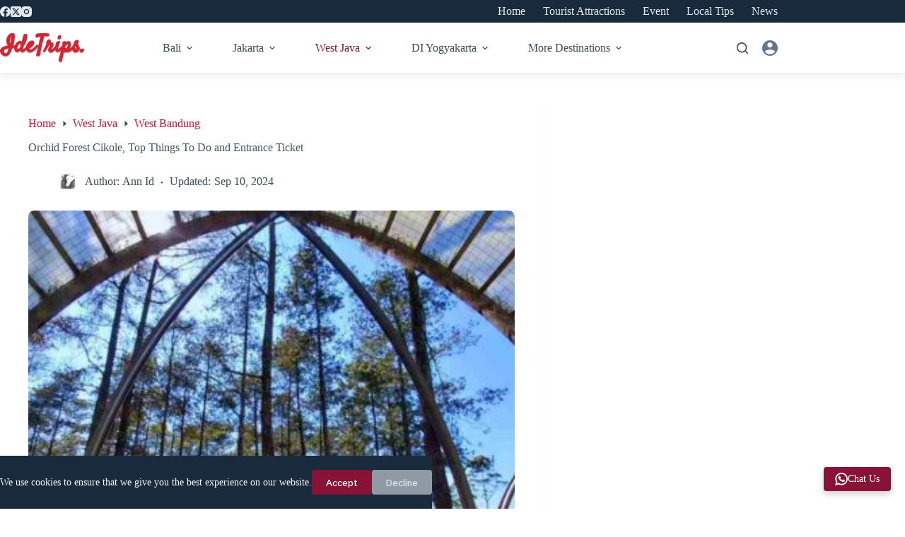

--- FILE ---
content_type: text/html; charset=UTF-8
request_url: https://idetrips.com/orchid-forest-cikole-en/
body_size: 30752
content:
<!doctype html>
<html lang="en-US">
<head>
	
	<meta charset="UTF-8">
	<meta name="viewport" content="width=device-width, initial-scale=1, maximum-scale=5, viewport-fit=cover">
	<link rel="profile" href="https://gmpg.org/xfn/11">

	<meta name='robots' content='index, follow, max-image-preview:large, max-snippet:-1, max-video-preview:-1' />
<link rel="preload" href="https://idetrips.com/wp-content/plugins/rate-my-post/public/css/fonts/ratemypost.ttf" type="font/ttf" as="font" crossorigin="anonymous">
	<!-- This site is optimized with the Yoast SEO plugin v26.7 - https://yoast.com/wordpress/plugins/seo/ -->
	<title>Orchid Forest Cikole, Top Things To Do and Entrance Ticket</title>
	<meta name="description" content="Orchid Forest Cikole charge Rp100.000 for the entrance fee. And  additional charge for parking fee Rp5.000 for motorcycle and Rp10.000 car" />
	<link rel="canonical" href="https://idetrips.com/orchid-forest-cikole-en/" />
	<meta property="og:locale" content="en_US" />
	<meta property="og:type" content="article" />
	<meta property="og:title" content="Orchid Forest Cikole, Top Things To Do and Entrance Ticket" />
	<meta property="og:description" content="Orchid Forest Cikole charge Rp100.000 for the entrance fee. And  additional charge for parking fee Rp5.000 for motorcycle and Rp10.000 car" />
	<meta property="og:url" content="https://idetrips.com/orchid-forest-cikole-en/" />
	<meta property="og:site_name" content="IdeTrips" />
	<meta property="article:publisher" content="https://www.facebook.com/IdeTrips-323642938129757/" />
	<meta property="article:published_time" content="2024-08-31T05:23:00+00:00" />
	<meta property="article:modified_time" content="2024-09-10T06:18:32+00:00" />
	<meta property="og:image" content="https://idetrips.com/wp-content/uploads/2019/01/orchid-forest-cikole.jpg" />
	<meta property="og:image:width" content="1200" />
	<meta property="og:image:height" content="675" />
	<meta property="og:image:type" content="image/jpeg" />
	<meta name="author" content="Ann Id" />
	<meta name="twitter:card" content="summary_large_image" />
	<meta name="twitter:creator" content="@idetrips_com" />
	<meta name="twitter:site" content="@idetrips_com" />
	<meta name="twitter:label1" content="Written by" />
	<meta name="twitter:data1" content="Ann Id" />
	<meta name="twitter:label2" content="Est. reading time" />
	<meta name="twitter:data2" content="6 minutes" />
	<script type="application/ld+json" class="yoast-schema-graph">{"@context":"https://schema.org","@graph":[{"@type":"Article","@id":"https://idetrips.com/orchid-forest-cikole-en/#article","isPartOf":{"@id":"https://idetrips.com/orchid-forest-cikole-en/"},"author":{"name":"Ann Id","@id":"https://idetrips.com/#/schema/person/d38f2b4ba1967eeee9c6e0b45cad3757"},"headline":"Orchid Forest Cikole, Top Things To Do and Entrance Ticket","datePublished":"2024-08-31T05:23:00+00:00","dateModified":"2024-09-10T06:18:32+00:00","mainEntityOfPage":{"@id":"https://idetrips.com/orchid-forest-cikole-en/"},"wordCount":1103,"commentCount":0,"publisher":{"@id":"https://idetrips.com/#organization"},"image":{"@id":"https://idetrips.com/orchid-forest-cikole-en/#primaryimage"},"thumbnailUrl":"https://idetrips.com/wp-content/uploads/2019/01/orchid-forest-cikole.jpg","keywords":["Forest Park Bandung","Glamping Bandung","Tourist Attraction"],"articleSection":["West Bandung","West Java"],"inLanguage":"en-US","potentialAction":[{"@type":"CommentAction","name":"Comment","target":["https://idetrips.com/orchid-forest-cikole-en/#respond"]}]},{"@type":"WebPage","@id":"https://idetrips.com/orchid-forest-cikole-en/","url":"https://idetrips.com/orchid-forest-cikole-en/","name":"Orchid Forest Cikole, Top Things To Do and Entrance Ticket","isPartOf":{"@id":"https://idetrips.com/#website"},"primaryImageOfPage":{"@id":"https://idetrips.com/orchid-forest-cikole-en/#primaryimage"},"image":{"@id":"https://idetrips.com/orchid-forest-cikole-en/#primaryimage"},"thumbnailUrl":"https://idetrips.com/wp-content/uploads/2019/01/orchid-forest-cikole.jpg","datePublished":"2024-08-31T05:23:00+00:00","dateModified":"2024-09-10T06:18:32+00:00","description":"Orchid Forest Cikole charge Rp100.000 for the entrance fee. And  additional charge for parking fee Rp5.000 for motorcycle and Rp10.000 car","breadcrumb":{"@id":"https://idetrips.com/orchid-forest-cikole-en/#breadcrumb"},"inLanguage":"en-US","potentialAction":[{"@type":"ReadAction","target":["https://idetrips.com/orchid-forest-cikole-en/"]}]},{"@type":"ImageObject","inLanguage":"en-US","@id":"https://idetrips.com/orchid-forest-cikole-en/#primaryimage","url":"https://idetrips.com/wp-content/uploads/2019/01/orchid-forest-cikole.jpg","contentUrl":"https://idetrips.com/wp-content/uploads/2019/01/orchid-forest-cikole.jpg","width":1200,"height":675,"caption":"Orchid Forest Cikole boast its wide variety of orchid in a great nature spot. Img: Vincentius Valdi"},{"@type":"BreadcrumbList","@id":"https://idetrips.com/orchid-forest-cikole-en/#breadcrumb","itemListElement":[{"@type":"ListItem","position":1,"name":"Home","item":"https://idetrips.com/"},{"@type":"ListItem","position":2,"name":"West Java","item":"https://idetrips.com/west-java/"},{"@type":"ListItem","position":3,"name":"West Bandung","item":"https://idetrips.com/west-java/west-bandung/"},{"@type":"ListItem","position":4,"name":"Orchid Forest Cikole, Top Things To Do and Entrance Ticket"}]},{"@type":"WebSite","@id":"https://idetrips.com/#website","url":"https://idetrips.com/","name":"IdeTrips","description":"Indonesia Best Travel Guide","publisher":{"@id":"https://idetrips.com/#organization"},"alternateName":"idetrips.com","potentialAction":[{"@type":"SearchAction","target":{"@type":"EntryPoint","urlTemplate":"https://idetrips.com/?s={search_term_string}"},"query-input":{"@type":"PropertyValueSpecification","valueRequired":true,"valueName":"search_term_string"}}],"inLanguage":"en-US"},{"@type":"Organization","@id":"https://idetrips.com/#organization","name":"IdeTrips","alternateName":"idetrips.com","url":"https://idetrips.com/","logo":{"@type":"ImageObject","inLanguage":"en-US","@id":"https://idetrips.com/#/schema/logo/image/","url":"https://idetrips.com/wp-content/uploads/2018/08/logo_normal-idetrips-g.png","contentUrl":"https://idetrips.com/wp-content/uploads/2018/08/logo_normal-idetrips-g.png","width":272,"height":71,"caption":"IdeTrips"},"image":{"@id":"https://idetrips.com/#/schema/logo/image/"},"sameAs":["https://www.facebook.com/IdeTrips-323642938129757/","https://x.com/idetrips_com","https://www.instagram.com/idetrips_official/"]},{"@type":"Person","@id":"https://idetrips.com/#/schema/person/d38f2b4ba1967eeee9c6e0b45cad3757","name":"Ann Id","image":{"@type":"ImageObject","inLanguage":"en-US","@id":"https://idetrips.com/#/schema/person/image/","url":"https://idetrips.com/wp-content/uploads/2018/10/large_4e5ee85594-96x96.jpg","contentUrl":"https://idetrips.com/wp-content/uploads/2018/10/large_4e5ee85594-96x96.jpg","caption":"Ann Id"},"url":"https://idetrips.com/author/ann-id/"}]}</script>
	<!-- / Yoast SEO plugin. -->


<link rel='dns-prefetch' href='//fonts.googleapis.com' />
<link rel="alternate" type="application/rss+xml" title="IdeTrips &raquo; Feed" href="https://idetrips.com/feed/" />
<style id='wp-img-auto-sizes-contain-inline-css'>
img:is([sizes=auto i],[sizes^="auto," i]){contain-intrinsic-size:3000px 1500px}
/*# sourceURL=wp-img-auto-sizes-contain-inline-css */
</style>
<link rel='stylesheet' id='blocksy-dynamic-global-css' href='https://idetrips.com/wp-content/uploads/blocksy/css/global.css?ver=26841' media='all' />
<link rel='stylesheet' id='wp-block-library-css' href='https://idetrips.com/wp-includes/css/dist/block-library/style.min.css?ver=6.9' media='all' />
<link rel='stylesheet' id='rate-my-post-css' href='https://idetrips.com/wp-content/plugins/rate-my-post/public/css/rate-my-post.min.css?ver=4.4.4' media='all' />
<style id='rate-my-post-inline-css'>
.rmp-icon--full-highlight {color: #881337;}.rmp-icon--half-highlight {  background: -webkit-gradient(linear, left top, right top, color-stop(50%, #881337), color-stop(50%, #ccc));  background: linear-gradient(to right, #881337 50%, #ccc 50%);-webkit-background-clip: text;-webkit-text-fill-color: transparent;}.rmp-rating-widget .rmp-icon--half-highlight {    background: -webkit-gradient(linear, left top, right top, color-stop(50%, #be123c), color-stop(50%, #ccc));    background: linear-gradient(to right, #be123c 50%, #ccc 50%);    -webkit-background-clip: text;    -webkit-text-fill-color: transparent;}.rmp-rating-widget .rmp-icon--full-highlight {  color: #be123c;}@media (hover: hover) {.rmp-rating-widget .rmp-icon--hovered {color: #be123c;    -webkit-background-clip: initial;    -webkit-text-fill-color: initial;    background: transparent;    -webkit-transition: .1s color ease-in;    transition: .1s color ease-in;}}.rmp-rating-widget .rmp-icon--processing-rating {color: #881337;  -webkit-background-clip: initial;  -webkit-text-fill-color: initial;  background: transparent;}.rmp-widgets-container {background-color: #f2f5f7;}.rmp-widgets-container.rmp-wp-plugin.rmp-main-container .rmp-rating-widget__icons-list__icon {margin-left: 1px;margin-right: 1px;}.rmp-rating-widget .rmp-icon--ratings {  font-size: 16px;}
.rmp-icon--full-highlight {color: #881337;}.rmp-icon--half-highlight {  background: -webkit-gradient(linear, left top, right top, color-stop(50%, #881337), color-stop(50%, #ccc));  background: linear-gradient(to right, #881337 50%, #ccc 50%);-webkit-background-clip: text;-webkit-text-fill-color: transparent;}.rmp-rating-widget .rmp-icon--half-highlight {    background: -webkit-gradient(linear, left top, right top, color-stop(50%, #be123c), color-stop(50%, #ccc));    background: linear-gradient(to right, #be123c 50%, #ccc 50%);    -webkit-background-clip: text;    -webkit-text-fill-color: transparent;}.rmp-rating-widget .rmp-icon--full-highlight {  color: #be123c;}@media (hover: hover) {.rmp-rating-widget .rmp-icon--hovered {color: #be123c;    -webkit-background-clip: initial;    -webkit-text-fill-color: initial;    background: transparent;    -webkit-transition: .1s color ease-in;    transition: .1s color ease-in;}}.rmp-rating-widget .rmp-icon--processing-rating {color: #881337;  -webkit-background-clip: initial;  -webkit-text-fill-color: initial;  background: transparent;}.rmp-widgets-container {background-color: #f2f5f7;}.rmp-widgets-container.rmp-wp-plugin.rmp-main-container .rmp-rating-widget__icons-list__icon {margin-left: 1px;margin-right: 1px;}.rmp-rating-widget .rmp-icon--ratings {  font-size: 16px;}
/*# sourceURL=rate-my-post-inline-css */
</style>
<style id='global-styles-inline-css'>
:root{--wp--preset--aspect-ratio--square: 1;--wp--preset--aspect-ratio--4-3: 4/3;--wp--preset--aspect-ratio--3-4: 3/4;--wp--preset--aspect-ratio--3-2: 3/2;--wp--preset--aspect-ratio--2-3: 2/3;--wp--preset--aspect-ratio--16-9: 16/9;--wp--preset--aspect-ratio--9-16: 9/16;--wp--preset--color--black: #000000;--wp--preset--color--cyan-bluish-gray: #abb8c3;--wp--preset--color--white: #ffffff;--wp--preset--color--pale-pink: #f78da7;--wp--preset--color--vivid-red: #cf2e2e;--wp--preset--color--luminous-vivid-orange: #ff6900;--wp--preset--color--luminous-vivid-amber: #fcb900;--wp--preset--color--light-green-cyan: #7bdcb5;--wp--preset--color--vivid-green-cyan: #00d084;--wp--preset--color--pale-cyan-blue: #8ed1fc;--wp--preset--color--vivid-cyan-blue: #0693e3;--wp--preset--color--vivid-purple: #9b51e0;--wp--preset--color--palette-color-1: var(--theme-palette-color-1, #be123c);--wp--preset--color--palette-color-2: var(--theme-palette-color-2, #881337);--wp--preset--color--palette-color-3: var(--theme-palette-color-3, #64748b);--wp--preset--color--palette-color-4: var(--theme-palette-color-4, #192a3d);--wp--preset--color--palette-color-5: var(--theme-palette-color-5, #e1e8ed);--wp--preset--color--palette-color-6: var(--theme-palette-color-6, #f2f5f7);--wp--preset--color--palette-color-7: var(--theme-palette-color-7, #FAFBFC);--wp--preset--color--palette-color-8: var(--theme-palette-color-8, #ffffff);--wp--preset--gradient--vivid-cyan-blue-to-vivid-purple: linear-gradient(135deg,rgb(6,147,227) 0%,rgb(155,81,224) 100%);--wp--preset--gradient--light-green-cyan-to-vivid-green-cyan: linear-gradient(135deg,rgb(122,220,180) 0%,rgb(0,208,130) 100%);--wp--preset--gradient--luminous-vivid-amber-to-luminous-vivid-orange: linear-gradient(135deg,rgb(252,185,0) 0%,rgb(255,105,0) 100%);--wp--preset--gradient--luminous-vivid-orange-to-vivid-red: linear-gradient(135deg,rgb(255,105,0) 0%,rgb(207,46,46) 100%);--wp--preset--gradient--very-light-gray-to-cyan-bluish-gray: linear-gradient(135deg,rgb(238,238,238) 0%,rgb(169,184,195) 100%);--wp--preset--gradient--cool-to-warm-spectrum: linear-gradient(135deg,rgb(74,234,220) 0%,rgb(151,120,209) 20%,rgb(207,42,186) 40%,rgb(238,44,130) 60%,rgb(251,105,98) 80%,rgb(254,248,76) 100%);--wp--preset--gradient--blush-light-purple: linear-gradient(135deg,rgb(255,206,236) 0%,rgb(152,150,240) 100%);--wp--preset--gradient--blush-bordeaux: linear-gradient(135deg,rgb(254,205,165) 0%,rgb(254,45,45) 50%,rgb(107,0,62) 100%);--wp--preset--gradient--luminous-dusk: linear-gradient(135deg,rgb(255,203,112) 0%,rgb(199,81,192) 50%,rgb(65,88,208) 100%);--wp--preset--gradient--pale-ocean: linear-gradient(135deg,rgb(255,245,203) 0%,rgb(182,227,212) 50%,rgb(51,167,181) 100%);--wp--preset--gradient--electric-grass: linear-gradient(135deg,rgb(202,248,128) 0%,rgb(113,206,126) 100%);--wp--preset--gradient--midnight: linear-gradient(135deg,rgb(2,3,129) 0%,rgb(40,116,252) 100%);--wp--preset--gradient--juicy-peach: linear-gradient(to right, #ffecd2 0%, #fcb69f 100%);--wp--preset--gradient--young-passion: linear-gradient(to right, #ff8177 0%, #ff867a 0%, #ff8c7f 21%, #f99185 52%, #cf556c 78%, #b12a5b 100%);--wp--preset--gradient--true-sunset: linear-gradient(to right, #fa709a 0%, #fee140 100%);--wp--preset--gradient--morpheus-den: linear-gradient(to top, #30cfd0 0%, #330867 100%);--wp--preset--gradient--plum-plate: linear-gradient(135deg, #667eea 0%, #764ba2 100%);--wp--preset--gradient--aqua-splash: linear-gradient(15deg, #13547a 0%, #80d0c7 100%);--wp--preset--gradient--love-kiss: linear-gradient(to top, #ff0844 0%, #ffb199 100%);--wp--preset--gradient--new-retrowave: linear-gradient(to top, #3b41c5 0%, #a981bb 49%, #ffc8a9 100%);--wp--preset--gradient--plum-bath: linear-gradient(to top, #cc208e 0%, #6713d2 100%);--wp--preset--gradient--high-flight: linear-gradient(to right, #0acffe 0%, #495aff 100%);--wp--preset--gradient--teen-party: linear-gradient(-225deg, #FF057C 0%, #8D0B93 50%, #321575 100%);--wp--preset--gradient--fabled-sunset: linear-gradient(-225deg, #231557 0%, #44107A 29%, #FF1361 67%, #FFF800 100%);--wp--preset--gradient--arielle-smile: radial-gradient(circle 248px at center, #16d9e3 0%, #30c7ec 47%, #46aef7 100%);--wp--preset--gradient--itmeo-branding: linear-gradient(180deg, #2af598 0%, #009efd 100%);--wp--preset--gradient--deep-blue: linear-gradient(to right, #6a11cb 0%, #2575fc 100%);--wp--preset--gradient--strong-bliss: linear-gradient(to right, #f78ca0 0%, #f9748f 19%, #fd868c 60%, #fe9a8b 100%);--wp--preset--gradient--sweet-period: linear-gradient(to top, #3f51b1 0%, #5a55ae 13%, #7b5fac 25%, #8f6aae 38%, #a86aa4 50%, #cc6b8e 62%, #f18271 75%, #f3a469 87%, #f7c978 100%);--wp--preset--gradient--purple-division: linear-gradient(to top, #7028e4 0%, #e5b2ca 100%);--wp--preset--gradient--cold-evening: linear-gradient(to top, #0c3483 0%, #a2b6df 100%, #6b8cce 100%, #a2b6df 100%);--wp--preset--gradient--mountain-rock: linear-gradient(to right, #868f96 0%, #596164 100%);--wp--preset--gradient--desert-hump: linear-gradient(to top, #c79081 0%, #dfa579 100%);--wp--preset--gradient--ethernal-constance: linear-gradient(to top, #09203f 0%, #537895 100%);--wp--preset--gradient--happy-memories: linear-gradient(-60deg, #ff5858 0%, #f09819 100%);--wp--preset--gradient--grown-early: linear-gradient(to top, #0ba360 0%, #3cba92 100%);--wp--preset--gradient--morning-salad: linear-gradient(-225deg, #B7F8DB 0%, #50A7C2 100%);--wp--preset--gradient--night-call: linear-gradient(-225deg, #AC32E4 0%, #7918F2 48%, #4801FF 100%);--wp--preset--gradient--mind-crawl: linear-gradient(-225deg, #473B7B 0%, #3584A7 51%, #30D2BE 100%);--wp--preset--gradient--angel-care: linear-gradient(-225deg, #FFE29F 0%, #FFA99F 48%, #FF719A 100%);--wp--preset--gradient--juicy-cake: linear-gradient(to top, #e14fad 0%, #f9d423 100%);--wp--preset--gradient--rich-metal: linear-gradient(to right, #d7d2cc 0%, #304352 100%);--wp--preset--gradient--mole-hall: linear-gradient(-20deg, #616161 0%, #9bc5c3 100%);--wp--preset--gradient--cloudy-knoxville: linear-gradient(120deg, #fdfbfb 0%, #ebedee 100%);--wp--preset--gradient--soft-grass: linear-gradient(to top, #c1dfc4 0%, #deecdd 100%);--wp--preset--gradient--saint-petersburg: linear-gradient(135deg, #f5f7fa 0%, #c3cfe2 100%);--wp--preset--gradient--everlasting-sky: linear-gradient(135deg, #fdfcfb 0%, #e2d1c3 100%);--wp--preset--gradient--kind-steel: linear-gradient(-20deg, #e9defa 0%, #fbfcdb 100%);--wp--preset--gradient--over-sun: linear-gradient(60deg, #abecd6 0%, #fbed96 100%);--wp--preset--gradient--premium-white: linear-gradient(to top, #d5d4d0 0%, #d5d4d0 1%, #eeeeec 31%, #efeeec 75%, #e9e9e7 100%);--wp--preset--gradient--clean-mirror: linear-gradient(45deg, #93a5cf 0%, #e4efe9 100%);--wp--preset--gradient--wild-apple: linear-gradient(to top, #d299c2 0%, #fef9d7 100%);--wp--preset--gradient--snow-again: linear-gradient(to top, #e6e9f0 0%, #eef1f5 100%);--wp--preset--gradient--confident-cloud: linear-gradient(to top, #dad4ec 0%, #dad4ec 1%, #f3e7e9 100%);--wp--preset--gradient--glass-water: linear-gradient(to top, #dfe9f3 0%, white 100%);--wp--preset--gradient--perfect-white: linear-gradient(-225deg, #E3FDF5 0%, #FFE6FA 100%);--wp--preset--font-size--small: 13px;--wp--preset--font-size--medium: 20px;--wp--preset--font-size--large: clamp(22px, 1.375rem + ((1vw - 3.2px) * 0.625), 30px);--wp--preset--font-size--x-large: clamp(30px, 1.875rem + ((1vw - 3.2px) * 1.563), 50px);--wp--preset--font-size--xx-large: clamp(45px, 2.813rem + ((1vw - 3.2px) * 2.734), 80px);--wp--preset--spacing--20: 0.44rem;--wp--preset--spacing--30: 0.67rem;--wp--preset--spacing--40: 1rem;--wp--preset--spacing--50: 1.5rem;--wp--preset--spacing--60: 2.25rem;--wp--preset--spacing--70: 3.38rem;--wp--preset--spacing--80: 5.06rem;--wp--preset--shadow--natural: 6px 6px 9px rgba(0, 0, 0, 0.2);--wp--preset--shadow--deep: 12px 12px 50px rgba(0, 0, 0, 0.4);--wp--preset--shadow--sharp: 6px 6px 0px rgba(0, 0, 0, 0.2);--wp--preset--shadow--outlined: 6px 6px 0px -3px rgb(255, 255, 255), 6px 6px rgb(0, 0, 0);--wp--preset--shadow--crisp: 6px 6px 0px rgb(0, 0, 0);}:root { --wp--style--global--content-size: var(--theme-block-max-width);--wp--style--global--wide-size: var(--theme-block-wide-max-width); }:where(body) { margin: 0; }.wp-site-blocks > .alignleft { float: left; margin-right: 2em; }.wp-site-blocks > .alignright { float: right; margin-left: 2em; }.wp-site-blocks > .aligncenter { justify-content: center; margin-left: auto; margin-right: auto; }:where(.wp-site-blocks) > * { margin-block-start: var(--theme-content-spacing); margin-block-end: 0; }:where(.wp-site-blocks) > :first-child { margin-block-start: 0; }:where(.wp-site-blocks) > :last-child { margin-block-end: 0; }:root { --wp--style--block-gap: var(--theme-content-spacing); }:root :where(.is-layout-flow) > :first-child{margin-block-start: 0;}:root :where(.is-layout-flow) > :last-child{margin-block-end: 0;}:root :where(.is-layout-flow) > *{margin-block-start: var(--theme-content-spacing);margin-block-end: 0;}:root :where(.is-layout-constrained) > :first-child{margin-block-start: 0;}:root :where(.is-layout-constrained) > :last-child{margin-block-end: 0;}:root :where(.is-layout-constrained) > *{margin-block-start: var(--theme-content-spacing);margin-block-end: 0;}:root :where(.is-layout-flex){gap: var(--theme-content-spacing);}:root :where(.is-layout-grid){gap: var(--theme-content-spacing);}.is-layout-flow > .alignleft{float: left;margin-inline-start: 0;margin-inline-end: 2em;}.is-layout-flow > .alignright{float: right;margin-inline-start: 2em;margin-inline-end: 0;}.is-layout-flow > .aligncenter{margin-left: auto !important;margin-right: auto !important;}.is-layout-constrained > .alignleft{float: left;margin-inline-start: 0;margin-inline-end: 2em;}.is-layout-constrained > .alignright{float: right;margin-inline-start: 2em;margin-inline-end: 0;}.is-layout-constrained > .aligncenter{margin-left: auto !important;margin-right: auto !important;}.is-layout-constrained > :where(:not(.alignleft):not(.alignright):not(.alignfull)){max-width: var(--wp--style--global--content-size);margin-left: auto !important;margin-right: auto !important;}.is-layout-constrained > .alignwide{max-width: var(--wp--style--global--wide-size);}body .is-layout-flex{display: flex;}.is-layout-flex{flex-wrap: wrap;align-items: center;}.is-layout-flex > :is(*, div){margin: 0;}body .is-layout-grid{display: grid;}.is-layout-grid > :is(*, div){margin: 0;}body{padding-top: 0px;padding-right: 0px;padding-bottom: 0px;padding-left: 0px;}:root :where(.wp-element-button, .wp-block-button__link){font-style: inherit;font-weight: inherit;letter-spacing: inherit;text-transform: inherit;}.has-black-color{color: var(--wp--preset--color--black) !important;}.has-cyan-bluish-gray-color{color: var(--wp--preset--color--cyan-bluish-gray) !important;}.has-white-color{color: var(--wp--preset--color--white) !important;}.has-pale-pink-color{color: var(--wp--preset--color--pale-pink) !important;}.has-vivid-red-color{color: var(--wp--preset--color--vivid-red) !important;}.has-luminous-vivid-orange-color{color: var(--wp--preset--color--luminous-vivid-orange) !important;}.has-luminous-vivid-amber-color{color: var(--wp--preset--color--luminous-vivid-amber) !important;}.has-light-green-cyan-color{color: var(--wp--preset--color--light-green-cyan) !important;}.has-vivid-green-cyan-color{color: var(--wp--preset--color--vivid-green-cyan) !important;}.has-pale-cyan-blue-color{color: var(--wp--preset--color--pale-cyan-blue) !important;}.has-vivid-cyan-blue-color{color: var(--wp--preset--color--vivid-cyan-blue) !important;}.has-vivid-purple-color{color: var(--wp--preset--color--vivid-purple) !important;}.has-palette-color-1-color{color: var(--wp--preset--color--palette-color-1) !important;}.has-palette-color-2-color{color: var(--wp--preset--color--palette-color-2) !important;}.has-palette-color-3-color{color: var(--wp--preset--color--palette-color-3) !important;}.has-palette-color-4-color{color: var(--wp--preset--color--palette-color-4) !important;}.has-palette-color-5-color{color: var(--wp--preset--color--palette-color-5) !important;}.has-palette-color-6-color{color: var(--wp--preset--color--palette-color-6) !important;}.has-palette-color-7-color{color: var(--wp--preset--color--palette-color-7) !important;}.has-palette-color-8-color{color: var(--wp--preset--color--palette-color-8) !important;}.has-black-background-color{background-color: var(--wp--preset--color--black) !important;}.has-cyan-bluish-gray-background-color{background-color: var(--wp--preset--color--cyan-bluish-gray) !important;}.has-white-background-color{background-color: var(--wp--preset--color--white) !important;}.has-pale-pink-background-color{background-color: var(--wp--preset--color--pale-pink) !important;}.has-vivid-red-background-color{background-color: var(--wp--preset--color--vivid-red) !important;}.has-luminous-vivid-orange-background-color{background-color: var(--wp--preset--color--luminous-vivid-orange) !important;}.has-luminous-vivid-amber-background-color{background-color: var(--wp--preset--color--luminous-vivid-amber) !important;}.has-light-green-cyan-background-color{background-color: var(--wp--preset--color--light-green-cyan) !important;}.has-vivid-green-cyan-background-color{background-color: var(--wp--preset--color--vivid-green-cyan) !important;}.has-pale-cyan-blue-background-color{background-color: var(--wp--preset--color--pale-cyan-blue) !important;}.has-vivid-cyan-blue-background-color{background-color: var(--wp--preset--color--vivid-cyan-blue) !important;}.has-vivid-purple-background-color{background-color: var(--wp--preset--color--vivid-purple) !important;}.has-palette-color-1-background-color{background-color: var(--wp--preset--color--palette-color-1) !important;}.has-palette-color-2-background-color{background-color: var(--wp--preset--color--palette-color-2) !important;}.has-palette-color-3-background-color{background-color: var(--wp--preset--color--palette-color-3) !important;}.has-palette-color-4-background-color{background-color: var(--wp--preset--color--palette-color-4) !important;}.has-palette-color-5-background-color{background-color: var(--wp--preset--color--palette-color-5) !important;}.has-palette-color-6-background-color{background-color: var(--wp--preset--color--palette-color-6) !important;}.has-palette-color-7-background-color{background-color: var(--wp--preset--color--palette-color-7) !important;}.has-palette-color-8-background-color{background-color: var(--wp--preset--color--palette-color-8) !important;}.has-black-border-color{border-color: var(--wp--preset--color--black) !important;}.has-cyan-bluish-gray-border-color{border-color: var(--wp--preset--color--cyan-bluish-gray) !important;}.has-white-border-color{border-color: var(--wp--preset--color--white) !important;}.has-pale-pink-border-color{border-color: var(--wp--preset--color--pale-pink) !important;}.has-vivid-red-border-color{border-color: var(--wp--preset--color--vivid-red) !important;}.has-luminous-vivid-orange-border-color{border-color: var(--wp--preset--color--luminous-vivid-orange) !important;}.has-luminous-vivid-amber-border-color{border-color: var(--wp--preset--color--luminous-vivid-amber) !important;}.has-light-green-cyan-border-color{border-color: var(--wp--preset--color--light-green-cyan) !important;}.has-vivid-green-cyan-border-color{border-color: var(--wp--preset--color--vivid-green-cyan) !important;}.has-pale-cyan-blue-border-color{border-color: var(--wp--preset--color--pale-cyan-blue) !important;}.has-vivid-cyan-blue-border-color{border-color: var(--wp--preset--color--vivid-cyan-blue) !important;}.has-vivid-purple-border-color{border-color: var(--wp--preset--color--vivid-purple) !important;}.has-palette-color-1-border-color{border-color: var(--wp--preset--color--palette-color-1) !important;}.has-palette-color-2-border-color{border-color: var(--wp--preset--color--palette-color-2) !important;}.has-palette-color-3-border-color{border-color: var(--wp--preset--color--palette-color-3) !important;}.has-palette-color-4-border-color{border-color: var(--wp--preset--color--palette-color-4) !important;}.has-palette-color-5-border-color{border-color: var(--wp--preset--color--palette-color-5) !important;}.has-palette-color-6-border-color{border-color: var(--wp--preset--color--palette-color-6) !important;}.has-palette-color-7-border-color{border-color: var(--wp--preset--color--palette-color-7) !important;}.has-palette-color-8-border-color{border-color: var(--wp--preset--color--palette-color-8) !important;}.has-vivid-cyan-blue-to-vivid-purple-gradient-background{background: var(--wp--preset--gradient--vivid-cyan-blue-to-vivid-purple) !important;}.has-light-green-cyan-to-vivid-green-cyan-gradient-background{background: var(--wp--preset--gradient--light-green-cyan-to-vivid-green-cyan) !important;}.has-luminous-vivid-amber-to-luminous-vivid-orange-gradient-background{background: var(--wp--preset--gradient--luminous-vivid-amber-to-luminous-vivid-orange) !important;}.has-luminous-vivid-orange-to-vivid-red-gradient-background{background: var(--wp--preset--gradient--luminous-vivid-orange-to-vivid-red) !important;}.has-very-light-gray-to-cyan-bluish-gray-gradient-background{background: var(--wp--preset--gradient--very-light-gray-to-cyan-bluish-gray) !important;}.has-cool-to-warm-spectrum-gradient-background{background: var(--wp--preset--gradient--cool-to-warm-spectrum) !important;}.has-blush-light-purple-gradient-background{background: var(--wp--preset--gradient--blush-light-purple) !important;}.has-blush-bordeaux-gradient-background{background: var(--wp--preset--gradient--blush-bordeaux) !important;}.has-luminous-dusk-gradient-background{background: var(--wp--preset--gradient--luminous-dusk) !important;}.has-pale-ocean-gradient-background{background: var(--wp--preset--gradient--pale-ocean) !important;}.has-electric-grass-gradient-background{background: var(--wp--preset--gradient--electric-grass) !important;}.has-midnight-gradient-background{background: var(--wp--preset--gradient--midnight) !important;}.has-juicy-peach-gradient-background{background: var(--wp--preset--gradient--juicy-peach) !important;}.has-young-passion-gradient-background{background: var(--wp--preset--gradient--young-passion) !important;}.has-true-sunset-gradient-background{background: var(--wp--preset--gradient--true-sunset) !important;}.has-morpheus-den-gradient-background{background: var(--wp--preset--gradient--morpheus-den) !important;}.has-plum-plate-gradient-background{background: var(--wp--preset--gradient--plum-plate) !important;}.has-aqua-splash-gradient-background{background: var(--wp--preset--gradient--aqua-splash) !important;}.has-love-kiss-gradient-background{background: var(--wp--preset--gradient--love-kiss) !important;}.has-new-retrowave-gradient-background{background: var(--wp--preset--gradient--new-retrowave) !important;}.has-plum-bath-gradient-background{background: var(--wp--preset--gradient--plum-bath) !important;}.has-high-flight-gradient-background{background: var(--wp--preset--gradient--high-flight) !important;}.has-teen-party-gradient-background{background: var(--wp--preset--gradient--teen-party) !important;}.has-fabled-sunset-gradient-background{background: var(--wp--preset--gradient--fabled-sunset) !important;}.has-arielle-smile-gradient-background{background: var(--wp--preset--gradient--arielle-smile) !important;}.has-itmeo-branding-gradient-background{background: var(--wp--preset--gradient--itmeo-branding) !important;}.has-deep-blue-gradient-background{background: var(--wp--preset--gradient--deep-blue) !important;}.has-strong-bliss-gradient-background{background: var(--wp--preset--gradient--strong-bliss) !important;}.has-sweet-period-gradient-background{background: var(--wp--preset--gradient--sweet-period) !important;}.has-purple-division-gradient-background{background: var(--wp--preset--gradient--purple-division) !important;}.has-cold-evening-gradient-background{background: var(--wp--preset--gradient--cold-evening) !important;}.has-mountain-rock-gradient-background{background: var(--wp--preset--gradient--mountain-rock) !important;}.has-desert-hump-gradient-background{background: var(--wp--preset--gradient--desert-hump) !important;}.has-ethernal-constance-gradient-background{background: var(--wp--preset--gradient--ethernal-constance) !important;}.has-happy-memories-gradient-background{background: var(--wp--preset--gradient--happy-memories) !important;}.has-grown-early-gradient-background{background: var(--wp--preset--gradient--grown-early) !important;}.has-morning-salad-gradient-background{background: var(--wp--preset--gradient--morning-salad) !important;}.has-night-call-gradient-background{background: var(--wp--preset--gradient--night-call) !important;}.has-mind-crawl-gradient-background{background: var(--wp--preset--gradient--mind-crawl) !important;}.has-angel-care-gradient-background{background: var(--wp--preset--gradient--angel-care) !important;}.has-juicy-cake-gradient-background{background: var(--wp--preset--gradient--juicy-cake) !important;}.has-rich-metal-gradient-background{background: var(--wp--preset--gradient--rich-metal) !important;}.has-mole-hall-gradient-background{background: var(--wp--preset--gradient--mole-hall) !important;}.has-cloudy-knoxville-gradient-background{background: var(--wp--preset--gradient--cloudy-knoxville) !important;}.has-soft-grass-gradient-background{background: var(--wp--preset--gradient--soft-grass) !important;}.has-saint-petersburg-gradient-background{background: var(--wp--preset--gradient--saint-petersburg) !important;}.has-everlasting-sky-gradient-background{background: var(--wp--preset--gradient--everlasting-sky) !important;}.has-kind-steel-gradient-background{background: var(--wp--preset--gradient--kind-steel) !important;}.has-over-sun-gradient-background{background: var(--wp--preset--gradient--over-sun) !important;}.has-premium-white-gradient-background{background: var(--wp--preset--gradient--premium-white) !important;}.has-clean-mirror-gradient-background{background: var(--wp--preset--gradient--clean-mirror) !important;}.has-wild-apple-gradient-background{background: var(--wp--preset--gradient--wild-apple) !important;}.has-snow-again-gradient-background{background: var(--wp--preset--gradient--snow-again) !important;}.has-confident-cloud-gradient-background{background: var(--wp--preset--gradient--confident-cloud) !important;}.has-glass-water-gradient-background{background: var(--wp--preset--gradient--glass-water) !important;}.has-perfect-white-gradient-background{background: var(--wp--preset--gradient--perfect-white) !important;}.has-small-font-size{font-size: var(--wp--preset--font-size--small) !important;}.has-medium-font-size{font-size: var(--wp--preset--font-size--medium) !important;}.has-large-font-size{font-size: var(--wp--preset--font-size--large) !important;}.has-x-large-font-size{font-size: var(--wp--preset--font-size--x-large) !important;}.has-xx-large-font-size{font-size: var(--wp--preset--font-size--xx-large) !important;}
:root :where(.wp-block-pullquote){font-size: clamp(0.984em, 0.984rem + ((1vw - 0.2em) * 0.645), 1.5em);line-height: 1.6;}
/*# sourceURL=global-styles-inline-css */
</style>
<link rel='stylesheet' id='blocksy-fonts-font-source-google-css' href='https://fonts.googleapis.com/css2?family=Schibsted%20Grotesk:wght@400;500;600;700;800&#038;family=Oswald:wght@400;500;700&#038;display=swap' media='all' />
<link rel='stylesheet' id='ct-main-styles-css' href='https://idetrips.com/wp-content/themes/blocksy/static/bundle/main.min.css?ver=2.1.23' media='all' />
<link rel='stylesheet' id='ct-page-title-styles-css' href='https://idetrips.com/wp-content/themes/blocksy/static/bundle/page-title.min.css?ver=2.1.23' media='all' />
<link rel='stylesheet' id='ct-comments-styles-css' href='https://idetrips.com/wp-content/themes/blocksy/static/bundle/comments.min.css?ver=2.1.23' media='all' />
<link rel='stylesheet' id='ct-share-box-styles-css' href='https://idetrips.com/wp-content/themes/blocksy/static/bundle/share-box.min.css?ver=2.1.23' media='all' />
<style id='generateblocks-inline-css'>
h2.gb-headline-b8f19f7f{font-size:24px;}div.gb-headline-23c9e5b8{font-size:12px;font-weight:700;color:var(--theme-palette-color-2, #881337);}h3.gb-headline-4d5cfced{font-size:15px;line-height:1.5em;}div.gb-headline-f067c3ba{font-size:12px;}h2.gb-headline-f7985724{font-size:24px;}div.gb-headline-096cc454{font-size:12px;font-weight:700;color:var(--theme-palette-color-2, #881337);}h3.gb-headline-33b6e295{font-size:15px;line-height:1.5em;}div.gb-headline-320774d9{font-size:12px;}h2.gb-headline-9776e427{font-size:24px;}div.gb-headline-850b1757{font-size:12px;font-weight:700;color:var(--theme-palette-color-2, #881337);}h3.gb-headline-4256657a{font-size:15px;line-height:1.5em;}div.gb-headline-ad010ae4{font-size:12px;}h2.gb-headline-2e1787df{font-size:24px;}div.gb-headline-24a37b92{font-size:12px;font-weight:700;color:var(--theme-palette-color-2, #881337);}h3.gb-headline-a5bf8f6a{font-size:15px;line-height:1.5em;}div.gb-headline-95b7d2ee{font-size:12px;}h2.gb-headline-0f7d1c9d{font-size:24px;}div.gb-headline-b0d38331{font-size:12px;font-weight:700;color:var(--theme-palette-color-2, #881337);}h3.gb-headline-3123d215{font-size:15px;line-height:1.5em;}div.gb-headline-2cf10f94{font-size:12px;}.gb-grid-wrapper-eff63054{display:flex;flex-wrap:wrap;row-gap:16px;margin-left:-16px;}.gb-grid-wrapper-eff63054 > .gb-grid-column{box-sizing:border-box;padding-left:16px;}.gb-grid-wrapper-9a3075d8{display:flex;flex-wrap:wrap;row-gap:16px;margin-left:-16px;}.gb-grid-wrapper-9a3075d8 > .gb-grid-column{box-sizing:border-box;padding-left:16px;}.gb-grid-wrapper-0e90345d{display:flex;flex-wrap:wrap;row-gap:16px;margin-left:-16px;}.gb-grid-wrapper-0e90345d > .gb-grid-column{box-sizing:border-box;padding-left:16px;}.gb-grid-wrapper-8f45d6fc{display:flex;flex-wrap:wrap;row-gap:16px;margin-left:-16px;}.gb-grid-wrapper-8f45d6fc > .gb-grid-column{box-sizing:border-box;padding-left:16px;}.gb-grid-wrapper-6daa48cc{display:flex;flex-wrap:wrap;row-gap:16px;margin-left:-16px;}.gb-grid-wrapper-6daa48cc > .gb-grid-column{box-sizing:border-box;padding-left:16px;}.gb-container-8ff40546{display:flex;flex-direction:row;column-gap:16px;padding-bottom:4px;}.gb-grid-wrapper > .gb-grid-column-8ff40546{width:100%;}.gb-container-24a437a9{min-width:90px;}.gb-container-d49c03ba{display:flex;flex-direction:column;justify-content:flex-start;}.gb-container-a94a6caf{display:flex;flex-direction:row;column-gap:8px;padding-bottom:16px;border-bottom:1px solid var(--theme-palette-color-5, #e1e8ed);}.gb-grid-wrapper > .gb-grid-column-a94a6caf{width:100%;}.gb-container-144acf82{min-width:90px;}.gb-container-22f118ef{display:flex;flex-direction:column;justify-content:flex-start;}.gb-container-0384105c{display:flex;flex-direction:row;column-gap:8px;padding-bottom:16px;border-bottom:1px solid var(--theme-palette-color-5, #e1e8ed);}.gb-grid-wrapper > .gb-grid-column-0384105c{width:100%;}.gb-container-71872a5d{min-width:90px;}.gb-container-c5636f5a{display:flex;flex-direction:column;justify-content:flex-start;}.gb-container-9f108207{display:flex;flex-direction:row;column-gap:8px;padding-bottom:16px;border-bottom:1px solid var(--theme-palette-color-5, #e1e8ed);}.gb-grid-wrapper > .gb-grid-column-9f108207{width:100%;}.gb-container-1e7e2c88{min-width:90px;}.gb-container-6098201f{display:flex;flex-direction:column;justify-content:flex-start;}.gb-container-459c04b3{display:flex;flex-direction:row;column-gap:8px;padding-bottom:16px;border-bottom:1px solid var(--theme-palette-color-5, #e1e8ed);}.gb-grid-wrapper > .gb-grid-column-459c04b3{width:100%;}.gb-container-c3f04e62{min-width:90px;}.gb-container-25bbea04{display:flex;flex-direction:column;justify-content:space-around;}.gb-image-a8a70d4d{border-radius:4px;width:90px;height:120px;object-fit:cover;vertical-align:middle;}.gb-image-7ef70eb1{border-radius:4px;width:90px;height:120px;object-fit:cover;vertical-align:middle;}.gb-image-8fcc032e{border-radius:4px;width:90px;height:120px;object-fit:cover;vertical-align:middle;}.gb-image-08f6f18c{border-radius:4px;width:90px;height:120px;object-fit:cover;vertical-align:middle;}.gb-image-a8b157be{border-radius:4px;width:90px;height:120px;object-fit:cover;vertical-align:middle;}:root{--gb-container-width:1100px;}.gb-container .wp-block-image img{vertical-align:middle;}.gb-grid-wrapper .wp-block-image{margin-bottom:0;}.gb-highlight{background:none;}.gb-shape{line-height:0;}.gb-text-d816edcc{color:var(--theme-palette-color-6,#f2f5f7);font-size:16px;text-transform:uppercase}.gb-text-751dbbdf{color:var(--theme-palette-color-6,#f2f5f7)}
/*# sourceURL=generateblocks-inline-css */
</style>
<link rel='stylesheet' id='blocksy-companion-header-account-styles-css' href='https://idetrips.com/wp-content/plugins/blocksy-companion/static/bundle/header-account.min.css?ver=2.1.23' media='all' />
<style id='rocket-lazyload-inline-css'>
.rll-youtube-player{position:relative;padding-bottom:56.23%;height:0;overflow:hidden;max-width:100%;}.rll-youtube-player:focus-within{outline: 2px solid currentColor;outline-offset: 5px;}.rll-youtube-player iframe{position:absolute;top:0;left:0;width:100%;height:100%;z-index:100;background:0 0}.rll-youtube-player img{bottom:0;display:block;left:0;margin:auto;max-width:100%;width:100%;position:absolute;right:0;top:0;border:none;height:auto;-webkit-transition:.4s all;-moz-transition:.4s all;transition:.4s all}.rll-youtube-player img:hover{-webkit-filter:brightness(75%)}.rll-youtube-player .play{height:100%;width:100%;left:0;top:0;position:absolute;background:url(https://idetrips.com/wp-content/plugins/rocket-lazy-load/assets/img/youtube.png) no-repeat center;background-color: transparent !important;cursor:pointer;border:none;}.wp-embed-responsive .wp-has-aspect-ratio .rll-youtube-player{position:absolute;padding-bottom:0;width:100%;height:100%;top:0;bottom:0;left:0;right:0}
/*# sourceURL=rocket-lazyload-inline-css */
</style>
<link rel="icon" href="https://idetrips.com/wp-content/uploads/2025/09/idetrips-Indonesia-Travel-Media-site-icon.png" type="image/png" /><link rel="apple-touch-icon" href="https://idetrips.com/wp-content/uploads/2025/09/idetrips-Indonesia-Travel-Media-site-icon.png" /><noscript><link rel='stylesheet' href='https://idetrips.com/wp-content/themes/blocksy/static/bundle/no-scripts.min.css' type='text/css'></noscript>
<!-- Floating WhatsApp Button -->
<a id="wa-floating-btn"
   class="floating-wa-btn"
   target="_blank" rel="noopener">
   <img src="data:image/svg+xml,%3Csvg%20xmlns='http://www.w3.org/2000/svg'%20viewBox='0%200%2018%2018'%3E%3C/svg%3E" 
        alt="WhatsApp" width="18" height="18" data-lazy-src="https://idetrips.com/wp-content/uploads/2025/09/whatsapp-icon.svg"><noscript><img src="https://idetrips.com/wp-content/uploads/2025/09/whatsapp-icon.svg" 
        alt="WhatsApp" width="18" height="18"></noscript>
   <span>Chat Us</span>
</a>

<style>
.floating-wa-btn {
    position: fixed;
    bottom: 25px;
    right: 20px;
    background-color: #881337; /* sesuai style kamu */
    color: white;
    display: flex;
    align-items: center;
    gap: 8px;
    padding: 8px 16px;
    border-radius: 4px;
    font-size: 14px;
    font-weight: 400;
    text-decoration: none;
    box-shadow: 0 4px 10px rgba(0, 0, 0, 0.2);
    z-index: 9999;
    transition: background-color 0.3s ease;
}
.floating-wa-btn:hover {
    color: #fff; /* teks tetap putih */
    background-color: #881337; /* tetap sama, tidak berubah */
    transform: translateY(-3px); /* naik sedikit */
    box-shadow: 0 6px 14px rgba(0, 0, 0, 0.25); /* shadow lebih besar saat hover */
}
.floating-wa-btn img {
    flex-shrink: 0;
}
</style>

<script>
document.addEventListener("DOMContentLoaded", function() {
    var currentUrl = window.location.href;
    var waBtn = document.getElementById("wa-floating-btn");
    var message = "Hi, I read " + currentUrl + " and I would like to ask a question";
    var waLink = "https://wa.me/6285180673967?text=" + encodeURIComponent(message);
    waBtn.href = waLink;
});
</script>
<script>
  function loadAdsense() {
    if (document.getElementById("adsense-loaded")) return;
    var s = document.createElement("script");
    s.id = "adsense-loaded";
    s.async = true;
    s.src = "https://pagead2.googlesyndication.com/pagead/js/adsbygoogle.js";
    s.setAttribute("data-ad-client","ca-pub-0536191712402321"); //ID-Adsense
    document.head.appendChild(s);
  }

  window.addEventListener("scroll", function onScroll() {
    loadAdsense();
    window.removeEventListener("scroll", onScroll);
  });
</script>
<script>document.addEventListener('DOMContentLoaded', function() {
    // Fungsi untuk memformat tanggal dari 'Ymd' ke 'd/m/Y'
    function formatDate(dateStr) {
        var date = new Date(dateStr.substring(0, 4), dateStr.substring(4, 6) - 1, dateStr.substring(6, 8));
        var day = ("0" + date.getDate()).slice(-2);
        var month = ("0" + (date.getMonth() + 1)).slice(-2);
        var year = date.getFullYear();
        return day + '/' + month + '/' + year;
    }

    // Menargetkan semua elemen dengan kelas 'event-date'
    var dateElements = document.querySelectorAll('.event-date');
    dateElements.forEach(function(elem) {
        var dateStr = elem.textContent.trim();
        if (dateStr) {
            var formattedDate = formatDate(dateStr);
            elem.textContent = formattedDate;
        }
    });
});</script><style class="wpcode-css-snippet">/* Button di Box Summary Top */
.btn-book-now {
    background: #28a745;
    color: #fff;
    padding: 8px 20px;
    border-radius: 4px;
    text-decoration: none;
    font-weight: normal;
    font-size: 14px;
}
.btn-disabled {
  background:#ccc;
  color:#666;
  padding:8px 20px;
  border-radius:4px;
  display:inline-block;
  font-weight: normal;
  font-size: 14px;
}
.btn-book-now:hover {
    background-color: #881337; /* warna saat hover */
    color: #fff; /* tetap putih */
}


.google-auto-placed {
	min-height:300px;
}
.entry-content > figure {
    max-width: 100%;
}
.entry-content figcaption {
	padding: 0.5em 1em;
	text-align:left;
	line-height: 1.5em;
}
.ct-featured-image figcaption {
	padding: 0.5em 1em;
	text-align:left;
	line-height: 1.5em;
}

.preview-summary {
    padding: 16px;
	border-radius: 8px;
	border: 1px solid #e1e8ed;
}
.name-user-rating {
    display: flex;
    flex-direction: row;
    column-gap: 16px;
	margin-bottom: 0;
    max-height: 32px;
}
.name-idtrp {
	font-size: 22px;
	margin-bottom:0;
}
.rmp-rating-widget.js-rmp-rating-widget {
    display: flex;
    flex-direction: row;
    column-gap: 8px;
}
.rmp-widgets-container.rmp-wp-plugin.rmp-main-container {
    text-align: left;
    margin: 0;
}
.address-top-idtrp {
    font-size: 14px;
    line-height: 1.5em;
    display: block;
    border-bottom: 1px solid #e1e8ed;
    padding-bottom: 8px;
}
.link-map-top {
    margin-left: 8px;
}
.prv-sum-right {
    margin-top: 8px;
    font-size: 16px;
    line-height: 1.5em;
	padding-bottom:8px;
}

/* Related Post Slick */
.ct-related-posts-items .slick-slide {
    margin: 0 10px; /* Atur margin sesuai kebutuhan Anda */
}
.ct-related-posts-items {
    margin-left: -10px; /* Mengkompensasi margin kiri tambahan */
    margin-right: -10px; /* Mengkompensasi margin kanan tambahan */
}
.slick-list {
    margin: 0 0 16px 0;
}

/* EDITOR GUTENBERG */
.two-line-text {
    display: -webkit-box;
    -webkit-box-orient: vertical;
    -webkit-line-clamp: 2; 
    overflow: hidden;
    text-overflow: ellipsis;
    line-height: 1.5; /* Adjust based on your font size and design */
    max-height: calc(1.5em * 2); /* line-height * number of lines */
}
.three-line-text {
    display: -webkit-box;
    -webkit-box-orient: vertical;
    -webkit-line-clamp: 3; 
    overflow: hidden;
    text-overflow: ellipsis;
    line-height: 1.5; /* Adjust based on your font size and design */
    max-height: calc(1.5em * 3); /* line-height * number of lines */
}
.grid-nowrap-overflow {
	flex-wrap:nowrap;
}

/* CSS Tambahan Blocksy */
.rmp-widgets-container.rmp-wp-plugin.rmp-main-container {
	background:inherit;
}

@media only screen and (max-width: 689.98px) {
	.name-user-rating {
		flex-direction:column;
		max-height: none;
	}
	
}</style><link rel="icon" href="https://idetrips.com/wp-content/uploads/2025/09/idetrips-Indonesia-Travel-Media-site-icon.png" sizes="32x32" />
<link rel="icon" href="https://idetrips.com/wp-content/uploads/2025/09/idetrips-Indonesia-Travel-Media-site-icon.png" sizes="192x192" />
<link rel="apple-touch-icon" href="https://idetrips.com/wp-content/uploads/2025/09/idetrips-Indonesia-Travel-Media-site-icon.png" />
<meta name="msapplication-TileImage" content="https://idetrips.com/wp-content/uploads/2025/09/idetrips-Indonesia-Travel-Media-site-icon.png" />
<noscript><style id="rocket-lazyload-nojs-css">.rll-youtube-player, [data-lazy-src]{display:none !important;}</style></noscript>	</head>


<body class="wp-singular post-template-default single single-post postid-6468 single-format-standard wp-embed-responsive wp-theme-blocksy wp-child-theme-blocksy-child" data-link="type-1" data-prefix="single_blog_post" data-header="type-1" data-footer="type-1" itemscope="itemscope" itemtype="https://schema.org/Blog">

<a class="skip-link screen-reader-text" href="#main">Skip to content</a><div class="ct-drawer-canvas" data-location="start">
		<div id="search-modal" class="ct-panel" data-behaviour="modal" role="dialog" aria-label="Search modal" inert>
			<div class="ct-panel-actions">
				<button class="ct-toggle-close" data-type="type-1" aria-label="Close search modal">
					<svg class="ct-icon" width="12" height="12" viewBox="0 0 15 15"><path d="M1 15a1 1 0 01-.71-.29 1 1 0 010-1.41l5.8-5.8-5.8-5.8A1 1 0 011.7.29l5.8 5.8 5.8-5.8a1 1 0 011.41 1.41l-5.8 5.8 5.8 5.8a1 1 0 01-1.41 1.41l-5.8-5.8-5.8 5.8A1 1 0 011 15z"/></svg>				</button>
			</div>

			<div class="ct-panel-content">
				

<form role="search" method="get" class="ct-search-form"  action="https://idetrips.com/" aria-haspopup="listbox" data-live-results="thumbs">

	<input 
		type="search" class="modal-field"		placeholder="Search"
		value=""
		name="s"
		autocomplete="off"
		title="Search for..."
		aria-label="Search for..."
			>

	<div class="ct-search-form-controls">
		
		<button type="submit" class="wp-element-button" data-button="icon" aria-label="Search button">
			<svg class="ct-icon ct-search-button-content" aria-hidden="true" width="15" height="15" viewBox="0 0 15 15"><path d="M14.8,13.7L12,11c0.9-1.2,1.5-2.6,1.5-4.2c0-3.7-3-6.8-6.8-6.8S0,3,0,6.8s3,6.8,6.8,6.8c1.6,0,3.1-0.6,4.2-1.5l2.8,2.8c0.1,0.1,0.3,0.2,0.5,0.2s0.4-0.1,0.5-0.2C15.1,14.5,15.1,14,14.8,13.7z M1.5,6.8c0-2.9,2.4-5.2,5.2-5.2S12,3.9,12,6.8S9.6,12,6.8,12S1.5,9.6,1.5,6.8z"/></svg>
			<span class="ct-ajax-loader">
				<svg viewBox="0 0 24 24">
					<circle cx="12" cy="12" r="10" opacity="0.2" fill="none" stroke="currentColor" stroke-miterlimit="10" stroke-width="2"/>

					<path d="m12,2c5.52,0,10,4.48,10,10" fill="none" stroke="currentColor" stroke-linecap="round" stroke-miterlimit="10" stroke-width="2">
						<animateTransform
							attributeName="transform"
							attributeType="XML"
							type="rotate"
							dur="0.6s"
							from="0 12 12"
							to="360 12 12"
							repeatCount="indefinite"
						/>
					</path>
				</svg>
			</span>
		</button>

		
					<input type="hidden" name="ct_post_type" value="post:page">
		
		

		<input type="hidden" value="b5c68987c4" class="ct-live-results-nonce">	</div>

			<div class="screen-reader-text" aria-live="polite" role="status">
			No results		</div>
	
</form>


			</div>
		</div>

		<div id="offcanvas" class="ct-panel ct-header" data-behaviour="right-side" role="dialog" aria-label="Offcanvas modal" inert=""><div class="ct-panel-inner">
		<div class="ct-panel-actions">
			<span class="ct-panel-heading">MENU</span>
			<button class="ct-toggle-close" data-type="type-2" aria-label="Close drawer">
				<svg class="ct-icon" width="12" height="12" viewBox="0 0 15 15"><path d="M1 15a1 1 0 01-.71-.29 1 1 0 010-1.41l5.8-5.8-5.8-5.8A1 1 0 011.7.29l5.8 5.8 5.8-5.8a1 1 0 011.41 1.41l-5.8 5.8 5.8 5.8a1 1 0 01-1.41 1.41l-5.8-5.8-5.8 5.8A1 1 0 011 15z"/></svg>
			</button>
		</div>
		<div class="ct-panel-content" data-device="desktop"><div class="ct-panel-content-inner"></div></div><div class="ct-panel-content" data-device="mobile"><div class="ct-panel-content-inner">
<nav
	class="mobile-menu menu-container has-submenu"
	data-id="mobile-menu" data-interaction="click" data-toggle-type="type-1" data-submenu-dots="yes"	aria-label="Destinations">

	<ul id="menu-destinations" class=""><li id="menu-item-15783" class="menu-item menu-item-type-custom menu-item-object-custom menu-item-home menu-item-15783"><a href="https://idetrips.com" class="ct-menu-link">Home</a></li>
<li id="menu-item-15788" class="menu-item menu-item-type-custom menu-item-object-custom menu-item-has-children menu-item-15788"><span class="ct-sub-menu-parent"><a href="#" class="ct-menu-link">Destination</a><button class="ct-toggle-dropdown-mobile" aria-label="Expand dropdown menu" aria-haspopup="true" aria-expanded="false"><svg class="ct-icon toggle-icon-2" width="15" height="15" viewBox="0 0 15 15" aria-hidden="true"><path d="M14.1,6.6H8.4V0.9C8.4,0.4,8,0,7.5,0S6.6,0.4,6.6,0.9v5.7H0.9C0.4,6.6,0,7,0,7.5s0.4,0.9,0.9,0.9h5.7v5.7C6.6,14.6,7,15,7.5,15s0.9-0.4,0.9-0.9V8.4h5.7C14.6,8.4,15,8,15,7.5S14.6,6.6,14.1,6.6z"/></svg></button></span>
<ul class="sub-menu">
	<li id="menu-item-7869" class="menu-item menu-item-type-taxonomy menu-item-object-category menu-item-has-children menu-item-7869"><span class="ct-sub-menu-parent"><a href="https://idetrips.com/bali/" class="ct-menu-link">Bali</a><button class="ct-toggle-dropdown-mobile" aria-label="Expand dropdown menu" aria-haspopup="true" aria-expanded="false"><svg class="ct-icon toggle-icon-2" width="15" height="15" viewBox="0 0 15 15" aria-hidden="true"><path d="M14.1,6.6H8.4V0.9C8.4,0.4,8,0,7.5,0S6.6,0.4,6.6,0.9v5.7H0.9C0.4,6.6,0,7,0,7.5s0.4,0.9,0.9,0.9h5.7v5.7C6.6,14.6,7,15,7.5,15s0.9-0.4,0.9-0.9V8.4h5.7C14.6,8.4,15,8,15,7.5S14.6,6.6,14.1,6.6z"/></svg></button></span>
	<ul class="sub-menu">
		<li id="menu-item-7870" class="menu-item menu-item-type-taxonomy menu-item-object-category menu-item-7870"><a href="https://idetrips.com/bali/badung/" class="ct-menu-link">Badung</a></li>
		<li id="menu-item-7871" class="menu-item menu-item-type-taxonomy menu-item-object-category menu-item-7871"><a href="https://idetrips.com/bali/bangli-city/" class="ct-menu-link">Bangli</a></li>
		<li id="menu-item-7872" class="menu-item menu-item-type-taxonomy menu-item-object-category menu-item-7872"><a href="https://idetrips.com/bali/buleleng/" class="ct-menu-link">Buleleng</a></li>
		<li id="menu-item-7873" class="menu-item menu-item-type-taxonomy menu-item-object-category menu-item-7873"><a href="https://idetrips.com/bali/denpasar/" class="ct-menu-link">Denpasar</a></li>
		<li id="menu-item-7874" class="menu-item menu-item-type-taxonomy menu-item-object-category menu-item-7874"><a href="https://idetrips.com/bali/gianyar/" class="ct-menu-link">Gianyar</a></li>
		<li id="menu-item-15831" class="menu-item menu-item-type-taxonomy menu-item-object-category menu-item-15831"><a href="https://idetrips.com/bali/klungkung/" class="ct-menu-link">Klungkung</a></li>
		<li id="menu-item-7875" class="menu-item menu-item-type-taxonomy menu-item-object-category menu-item-7875"><a href="https://idetrips.com/bali/karangasem-en/" class="ct-menu-link">Karangasem</a></li>
	</ul>
</li>
	<li id="menu-item-7857" class="menu-item menu-item-type-taxonomy menu-item-object-category menu-item-has-children menu-item-7857"><span class="ct-sub-menu-parent"><a href="https://idetrips.com/jakarta-city/" class="ct-menu-link">Jakarta</a><button class="ct-toggle-dropdown-mobile" aria-label="Expand dropdown menu" aria-haspopup="true" aria-expanded="false"><svg class="ct-icon toggle-icon-2" width="15" height="15" viewBox="0 0 15 15" aria-hidden="true"><path d="M14.1,6.6H8.4V0.9C8.4,0.4,8,0,7.5,0S6.6,0.4,6.6,0.9v5.7H0.9C0.4,6.6,0,7,0,7.5s0.4,0.9,0.9,0.9h5.7v5.7C6.6,14.6,7,15,7.5,15s0.9-0.4,0.9-0.9V8.4h5.7C14.6,8.4,15,8,15,7.5S14.6,6.6,14.1,6.6z"/></svg></button></span>
	<ul class="sub-menu">
		<li id="menu-item-7858" class="menu-item menu-item-type-taxonomy menu-item-object-category menu-item-7858"><a href="https://idetrips.com/jakarta-city/central-jakarta/" class="ct-menu-link">Central Jakarta</a></li>
		<li id="menu-item-7859" class="menu-item menu-item-type-taxonomy menu-item-object-category menu-item-7859"><a href="https://idetrips.com/jakarta-city/east-jakarta/" class="ct-menu-link">East Jakarta</a></li>
		<li id="menu-item-7865" class="menu-item menu-item-type-taxonomy menu-item-object-category menu-item-7865"><a href="https://idetrips.com/jakarta-city/north-jakarta/" class="ct-menu-link">North Jakarta</a></li>
		<li id="menu-item-7866" class="menu-item menu-item-type-taxonomy menu-item-object-category menu-item-7866"><a href="https://idetrips.com/jakarta-city/west-jakarta/" class="ct-menu-link">West Jakarta</a></li>
	</ul>
</li>
	<li id="menu-item-7860" class="menu-item menu-item-type-taxonomy menu-item-object-category menu-item-has-children menu-item-7860"><span class="ct-sub-menu-parent"><a href="https://idetrips.com/yogyakarta-en/" class="ct-menu-link">Yogyakarta</a><button class="ct-toggle-dropdown-mobile" aria-label="Expand dropdown menu" aria-haspopup="true" aria-expanded="false"><svg class="ct-icon toggle-icon-2" width="15" height="15" viewBox="0 0 15 15" aria-hidden="true"><path d="M14.1,6.6H8.4V0.9C8.4,0.4,8,0,7.5,0S6.6,0.4,6.6,0.9v5.7H0.9C0.4,6.6,0,7,0,7.5s0.4,0.9,0.9,0.9h5.7v5.7C6.6,14.6,7,15,7.5,15s0.9-0.4,0.9-0.9V8.4h5.7C14.6,8.4,15,8,15,7.5S14.6,6.6,14.1,6.6z"/></svg></button></span>
	<ul class="sub-menu">
		<li id="menu-item-7862" class="menu-item menu-item-type-taxonomy menu-item-object-category menu-item-7862"><a href="https://idetrips.com/yogyakarta-en/yogyakarta-city/" class="ct-menu-link">Yogyakarta</a></li>
		<li id="menu-item-7861" class="menu-item menu-item-type-taxonomy menu-item-object-category menu-item-7861"><a href="https://idetrips.com/yogyakarta-en/sleman-city/" class="ct-menu-link">Sleman</a></li>
		<li id="menu-item-7880" class="menu-item menu-item-type-taxonomy menu-item-object-category menu-item-7880"><a href="https://idetrips.com/yogyakarta-en/bantul-city/" class="ct-menu-link">Bantul City</a></li>
	</ul>
</li>
	<li id="menu-item-7846" class="menu-item menu-item-type-taxonomy menu-item-object-category current-post-ancestor current-menu-parent current-post-parent menu-item-has-children menu-item-7846"><span class="ct-sub-menu-parent"><a href="https://idetrips.com/west-java/" class="ct-menu-link">West Java</a><button class="ct-toggle-dropdown-mobile" aria-label="Expand dropdown menu" aria-haspopup="true" aria-expanded="false"><svg class="ct-icon toggle-icon-2" width="15" height="15" viewBox="0 0 15 15" aria-hidden="true"><path d="M14.1,6.6H8.4V0.9C8.4,0.4,8,0,7.5,0S6.6,0.4,6.6,0.9v5.7H0.9C0.4,6.6,0,7,0,7.5s0.4,0.9,0.9,0.9h5.7v5.7C6.6,14.6,7,15,7.5,15s0.9-0.4,0.9-0.9V8.4h5.7C14.6,8.4,15,8,15,7.5S14.6,6.6,14.1,6.6z"/></svg></button></span>
	<ul class="sub-menu">
		<li id="menu-item-7877" class="menu-item menu-item-type-taxonomy menu-item-object-category menu-item-7877"><a href="https://idetrips.com/west-java/bandung/" class="ct-menu-link">Bandung</a></li>
		<li id="menu-item-7848" class="menu-item menu-item-type-taxonomy menu-item-object-category current-post-ancestor current-menu-parent current-post-parent menu-item-7848"><a href="https://idetrips.com/west-java/west-bandung/" class="ct-menu-link">West Bandung</a></li>
		<li id="menu-item-7879" class="menu-item menu-item-type-taxonomy menu-item-object-category menu-item-7879"><a href="https://idetrips.com/west-java/bogor-city/" class="ct-menu-link">Bogor</a></li>
		<li id="menu-item-7847" class="menu-item menu-item-type-taxonomy menu-item-object-category menu-item-7847"><a href="https://idetrips.com/west-java/subang-city/" class="ct-menu-link">Subang</a></li>
	</ul>
</li>
	<li id="menu-item-7849" class="menu-item menu-item-type-taxonomy menu-item-object-category menu-item-has-children menu-item-7849"><span class="ct-sub-menu-parent"><a href="https://idetrips.com/central-java/" class="ct-menu-link">Central Java</a><button class="ct-toggle-dropdown-mobile" aria-label="Expand dropdown menu" aria-haspopup="true" aria-expanded="false"><svg class="ct-icon toggle-icon-2" width="15" height="15" viewBox="0 0 15 15" aria-hidden="true"><path d="M14.1,6.6H8.4V0.9C8.4,0.4,8,0,7.5,0S6.6,0.4,6.6,0.9v5.7H0.9C0.4,6.6,0,7,0,7.5s0.4,0.9,0.9,0.9h5.7v5.7C6.6,14.6,7,15,7.5,15s0.9-0.4,0.9-0.9V8.4h5.7C14.6,8.4,15,8,15,7.5S14.6,6.6,14.1,6.6z"/></svg></button></span>
	<ul class="sub-menu">
		<li id="menu-item-7850" class="menu-item menu-item-type-taxonomy menu-item-object-category menu-item-7850"><a href="https://idetrips.com/central-java/magelang-en/" class="ct-menu-link">Magelang</a></li>
		<li id="menu-item-7867" class="menu-item menu-item-type-taxonomy menu-item-object-category menu-item-7867"><a href="https://idetrips.com/central-java/wonosobo-city/" class="ct-menu-link">Wonosobo City</a></li>
	</ul>
</li>
	<li id="menu-item-7851" class="menu-item menu-item-type-taxonomy menu-item-object-category menu-item-has-children menu-item-7851"><span class="ct-sub-menu-parent"><a href="https://idetrips.com/east-java/" class="ct-menu-link">East Java</a><button class="ct-toggle-dropdown-mobile" aria-label="Expand dropdown menu" aria-haspopup="true" aria-expanded="false"><svg class="ct-icon toggle-icon-2" width="15" height="15" viewBox="0 0 15 15" aria-hidden="true"><path d="M14.1,6.6H8.4V0.9C8.4,0.4,8,0,7.5,0S6.6,0.4,6.6,0.9v5.7H0.9C0.4,6.6,0,7,0,7.5s0.4,0.9,0.9,0.9h5.7v5.7C6.6,14.6,7,15,7.5,15s0.9-0.4,0.9-0.9V8.4h5.7C14.6,8.4,15,8,15,7.5S14.6,6.6,14.1,6.6z"/></svg></button></span>
	<ul class="sub-menu">
		<li id="menu-item-7852" class="menu-item menu-item-type-taxonomy menu-item-object-category menu-item-7852"><a href="https://idetrips.com/east-java/banyuwangi-city/" class="ct-menu-link">Banyuwangi</a></li>
		<li id="menu-item-7853" class="menu-item menu-item-type-taxonomy menu-item-object-category menu-item-7853"><a href="https://idetrips.com/east-java/batu/" class="ct-menu-link">Batu</a></li>
		<li id="menu-item-7854" class="menu-item menu-item-type-taxonomy menu-item-object-category menu-item-7854"><a href="https://idetrips.com/east-java/blitar-city/" class="ct-menu-link">Blitar</a></li>
		<li id="menu-item-7855" class="menu-item menu-item-type-taxonomy menu-item-object-category menu-item-7855"><a href="https://idetrips.com/east-java/jember-city/" class="ct-menu-link">Jember</a></li>
		<li id="menu-item-7856" class="menu-item menu-item-type-taxonomy menu-item-object-category menu-item-7856"><a href="https://idetrips.com/east-java/lumajang-city/" class="ct-menu-link">Lumajang</a></li>
		<li id="menu-item-7883" class="menu-item menu-item-type-taxonomy menu-item-object-category menu-item-7883"><a href="https://idetrips.com/east-java/probolinggo-city/" class="ct-menu-link">Probolinggo City</a></li>
	</ul>
</li>
	<li id="menu-item-5905" class="menu-item menu-item-type-taxonomy menu-item-object-category menu-item-has-children menu-item-5905"><span class="ct-sub-menu-parent"><a href="https://idetrips.com/east-nusa-tenggara/" class="ct-menu-link">East Nusa Tenggara</a><button class="ct-toggle-dropdown-mobile" aria-label="Expand dropdown menu" aria-haspopup="true" aria-expanded="false"><svg class="ct-icon toggle-icon-2" width="15" height="15" viewBox="0 0 15 15" aria-hidden="true"><path d="M14.1,6.6H8.4V0.9C8.4,0.4,8,0,7.5,0S6.6,0.4,6.6,0.9v5.7H0.9C0.4,6.6,0,7,0,7.5s0.4,0.9,0.9,0.9h5.7v5.7C6.6,14.6,7,15,7.5,15s0.9-0.4,0.9-0.9V8.4h5.7C14.6,8.4,15,8,15,7.5S14.6,6.6,14.1,6.6z"/></svg></button></span>
	<ul class="sub-menu">
		<li id="menu-item-7868" class="menu-item menu-item-type-taxonomy menu-item-object-category menu-item-7868"><a href="https://idetrips.com/east-nusa-tenggara/west-manggarai/" class="ct-menu-link">West Manggarai</a></li>
		<li id="menu-item-7878" class="menu-item menu-item-type-taxonomy menu-item-object-category menu-item-7878"><a href="https://idetrips.com/east-nusa-tenggara/ende/" class="ct-menu-link">Ende</a></li>
	</ul>
</li>
	<li id="menu-item-5904" class="menu-item menu-item-type-taxonomy menu-item-object-category menu-item-has-children menu-item-5904"><span class="ct-sub-menu-parent"><a href="https://idetrips.com/west-nusa-tenggara/" class="ct-menu-link">West Nusa Tenggara</a><button class="ct-toggle-dropdown-mobile" aria-label="Expand dropdown menu" aria-haspopup="true" aria-expanded="false"><svg class="ct-icon toggle-icon-2" width="15" height="15" viewBox="0 0 15 15" aria-hidden="true"><path d="M14.1,6.6H8.4V0.9C8.4,0.4,8,0,7.5,0S6.6,0.4,6.6,0.9v5.7H0.9C0.4,6.6,0,7,0,7.5s0.4,0.9,0.9,0.9h5.7v5.7C6.6,14.6,7,15,7.5,15s0.9-0.4,0.9-0.9V8.4h5.7C14.6,8.4,15,8,15,7.5S14.6,6.6,14.1,6.6z"/></svg></button></span>
	<ul class="sub-menu">
		<li id="menu-item-7864" class="menu-item menu-item-type-taxonomy menu-item-object-category menu-item-7864"><a href="https://idetrips.com/west-nusa-tenggara/north-lombok/" class="ct-menu-link">North Lombok</a></li>
		<li id="menu-item-7881" class="menu-item menu-item-type-taxonomy menu-item-object-category menu-item-7881"><a href="https://idetrips.com/west-nusa-tenggara/east-lombok/" class="ct-menu-link">East Lombok</a></li>
	</ul>
</li>
</ul>
</li>
<li id="menu-item-15784" class="menu-item menu-item-type-taxonomy menu-item-object-category menu-item-15784"><a href="https://idetrips.com/travel-tips/" class="ct-menu-link">Local Tips</a></li>
<li id="menu-item-15786" class="menu-item menu-item-type-custom menu-item-object-custom menu-item-15786"><a href="https://idetrips.com/in/event/" class="ct-menu-link">Event</a></li>
<li id="menu-item-15785" class="menu-item menu-item-type-taxonomy menu-item-object-category menu-item-15785"><a href="https://idetrips.com/news/" class="ct-menu-link">News</a></li>
</ul></nav>


<div
	class="ct-header-socials "
	data-id="socials">

	
		<div class="ct-social-box" data-color="custom" data-icon-size="custom" data-icons-type="simple" >
			
			
							
				<a href="#" data-network="facebook" aria-label="Facebook">
					<span class="ct-icon-container">
					<svg
					width="20px"
					height="20px"
					viewBox="0 0 20 20"
					aria-hidden="true">
						<path d="M20,10.1c0-5.5-4.5-10-10-10S0,4.5,0,10.1c0,5,3.7,9.1,8.4,9.9v-7H5.9v-2.9h2.5V7.9C8.4,5.4,9.9,4,12.2,4c1.1,0,2.2,0.2,2.2,0.2v2.5h-1.3c-1.2,0-1.6,0.8-1.6,1.6v1.9h2.8L13.9,13h-2.3v7C16.3,19.2,20,15.1,20,10.1z"/>
					</svg>
				</span>				</a>
							
				<a href="#" data-network="twitter" aria-label="X (Twitter)">
					<span class="ct-icon-container">
					<svg
					width="20px"
					height="20px"
					viewBox="0 0 20 20"
					aria-hidden="true">
						<path d="M2.9 0C1.3 0 0 1.3 0 2.9v14.3C0 18.7 1.3 20 2.9 20h14.3c1.6 0 2.9-1.3 2.9-2.9V2.9C20 1.3 18.7 0 17.1 0H2.9zm13.2 3.8L11.5 9l5.5 7.2h-4.3l-3.3-4.4-3.8 4.4H3.4l5-5.7-5.3-6.7h4.4l3 4 3.5-4h2.1zM14.4 15 6.8 5H5.6l7.7 10h1.1z"/>
					</svg>
				</span>				</a>
							
				<a href="#" data-network="instagram" aria-label="Instagram">
					<span class="ct-icon-container">
					<svg
					width="20"
					height="20"
					viewBox="0 0 20 20"
					aria-hidden="true">
						<circle cx="10" cy="10" r="3.3"/>
						<path d="M14.2,0H5.8C2.6,0,0,2.6,0,5.8v8.3C0,17.4,2.6,20,5.8,20h8.3c3.2,0,5.8-2.6,5.8-5.8V5.8C20,2.6,17.4,0,14.2,0zM10,15c-2.8,0-5-2.2-5-5s2.2-5,5-5s5,2.2,5,5S12.8,15,10,15z M15.8,5C15.4,5,15,4.6,15,4.2s0.4-0.8,0.8-0.8s0.8,0.4,0.8,0.8S16.3,5,15.8,5z"/>
					</svg>
				</span>				</a>
			
			
					</div>

	
</div>
</div></div></div></div>
<div id="account-modal" class="ct-panel" data-behaviour="modal" role="dialog" aria-label="Account modal" inert>
	<div class="ct-panel-actions">
		<button class="ct-toggle-close" data-type="type-1" aria-label="Close account modal">
			<svg class="ct-icon" width="12" height="12" viewBox="0 0 15 15">
				<path d="M1 15a1 1 0 01-.71-.29 1 1 0 010-1.41l5.8-5.8-5.8-5.8A1 1 0 011.7.29l5.8 5.8 5.8-5.8a1 1 0 011.41 1.41l-5.8 5.8 5.8 5.8a1 1 0 01-1.41 1.41l-5.8-5.8-5.8 5.8A1 1 0 011 15z"/>
			</svg>
		</button>
	</div>

	<div class="ct-panel-content">
		<div class="ct-account-modal">
			
			<div class="ct-account-forms">
				<div class="ct-login-form active">
					
<form name="loginform" id="loginform" class="login" action="#" method="post">
		
	<p>
		<label for="user_login">Username or Email Address</label>
		<input type="text" name="log" id="user_login" class="input" value="" size="20" autocomplete="username" autocapitalize="off">
	</p>

	<p>
		<label for="user_pass">Password</label>
		<span class="account-password-input">
			<input type="password" name="pwd" id="user_pass" class="input" value="" size="20" autocomplete="current-password" spellcheck="false">
			<span class="show-password-input"></span>
		</span>
	</p>

	
	<p class="login-remember col-2">
		<span>
			<input name="rememberme" type="checkbox" id="rememberme" class="ct-checkbox" value="forever">
			<label for="rememberme">Remember Me</label>
		</span>

		<a href="#" class="ct-forgot-password">
			Forgot Password?		</a>
	</p>

	
	<p class="login-submit">
		<button class="ct-button ct-account-login-submit has-text-align-center" name="wp-submit">
			Log In
			<svg class="ct-button-loader" width="16" height="16" viewBox="0 0 24 24">
				<circle cx="12" cy="12" r="10" opacity="0.2" fill="none" stroke="currentColor" stroke-miterlimit="10" stroke-width="2.5"/>

				<path d="m12,2c5.52,0,10,4.48,10,10" fill="none" stroke="currentColor" stroke-linecap="round" stroke-miterlimit="10" stroke-width="2.5">
					<animateTransform
						attributeName="transform"
						attributeType="XML"
						type="rotate"
						dur="0.6s"
						from="0 12 12"
						to="360 12 12"
						repeatCount="indefinite"
					/>
				</path>
			</svg>
		</button>
	</p>

		</form>

				</div>

				
				<div class="ct-forgot-password-form">
					<form name="lostpasswordform" id="lostpasswordform" action="#" method="post">
	
	<p>
		<label for="user_login_forgot">Username or Email Address</label>
		<input type="text" name="user_login" id="user_login_forgot" class="input" value="" size="20" autocomplete="username" autocapitalize="off" required>
	</p>

	
	<p>
		<button class="ct-button ct-account-lost-password-submit has-text-align-center" name="wp-submit">
			Get New Password
			<svg class="ct-button-loader" width="16" height="16" viewBox="0 0 24 24">
				<circle cx="12" cy="12" r="10" opacity="0.2" fill="none" stroke="currentColor" stroke-miterlimit="10" stroke-width="2.5"/>

				<path d="m12,2c5.52,0,10,4.48,10,10" fill="none" stroke="currentColor" stroke-linecap="round" stroke-miterlimit="10" stroke-width="2.5">
					<animateTransform
						attributeName="transform"
						attributeType="XML"
						type="rotate"
						dur="0.6s"
						from="0 12 12"
						to="360 12 12"
						repeatCount="indefinite"
					/>
				</path>
			</svg>
		</button>
	</p>

		<input type="hidden" id="blocksy-lostpassword-nonce" name="blocksy-lostpassword-nonce" value="af82b42d4d" /><input type="hidden" name="_wp_http_referer" value="/orchid-forest-cikole-en/" /></form>


					<a href="#" class="ct-back-to-login ct-login">
						← Back to login					</a>
				</div>
            </div>
		</div>
	</div>
</div>
</div>
<div id="main-container">
	<header id="header" class="ct-header" data-id="type-1" itemscope="" itemtype="https://schema.org/WPHeader"><div data-device="desktop"><div data-row="top" data-column-set="2"><div class="ct-container"><div data-column="start" data-placements="1"><div data-items="primary">
<div
	class="ct-header-socials "
	data-id="socials">

	
		<div class="ct-social-box" data-color="custom" data-icon-size="custom" data-icons-type="simple" >
			
			
							
				<a href="#" data-network="facebook" aria-label="Facebook">
					<span class="ct-icon-container">
					<svg
					width="20px"
					height="20px"
					viewBox="0 0 20 20"
					aria-hidden="true">
						<path d="M20,10.1c0-5.5-4.5-10-10-10S0,4.5,0,10.1c0,5,3.7,9.1,8.4,9.9v-7H5.9v-2.9h2.5V7.9C8.4,5.4,9.9,4,12.2,4c1.1,0,2.2,0.2,2.2,0.2v2.5h-1.3c-1.2,0-1.6,0.8-1.6,1.6v1.9h2.8L13.9,13h-2.3v7C16.3,19.2,20,15.1,20,10.1z"/>
					</svg>
				</span>				</a>
							
				<a href="#" data-network="twitter" aria-label="X (Twitter)">
					<span class="ct-icon-container">
					<svg
					width="20px"
					height="20px"
					viewBox="0 0 20 20"
					aria-hidden="true">
						<path d="M2.9 0C1.3 0 0 1.3 0 2.9v14.3C0 18.7 1.3 20 2.9 20h14.3c1.6 0 2.9-1.3 2.9-2.9V2.9C20 1.3 18.7 0 17.1 0H2.9zm13.2 3.8L11.5 9l5.5 7.2h-4.3l-3.3-4.4-3.8 4.4H3.4l5-5.7-5.3-6.7h4.4l3 4 3.5-4h2.1zM14.4 15 6.8 5H5.6l7.7 10h1.1z"/>
					</svg>
				</span>				</a>
							
				<a href="#" data-network="instagram" aria-label="Instagram">
					<span class="ct-icon-container">
					<svg
					width="20"
					height="20"
					viewBox="0 0 20 20"
					aria-hidden="true">
						<circle cx="10" cy="10" r="3.3"/>
						<path d="M14.2,0H5.8C2.6,0,0,2.6,0,5.8v8.3C0,17.4,2.6,20,5.8,20h8.3c3.2,0,5.8-2.6,5.8-5.8V5.8C20,2.6,17.4,0,14.2,0zM10,15c-2.8,0-5-2.2-5-5s2.2-5,5-5s5,2.2,5,5S12.8,15,10,15z M15.8,5C15.4,5,15,4.6,15,4.2s0.4-0.8,0.8-0.8s0.8,0.4,0.8,0.8S16.3,5,15.8,5z"/>
					</svg>
				</span>				</a>
			
			
					</div>

	
</div>
</div></div><div data-column="end" data-placements="1"><div data-items="primary">
<nav
	id="header-menu-2"
	class="header-menu-2 menu-container"
	data-id="menu-secondary" data-interaction="hover"	data-menu="type-1"
	data-dropdown="type-1:simple"		data-responsive="no"	itemscope="" itemtype="https://schema.org/SiteNavigationElement"	aria-label="Topic">

	<ul id="menu-topic" class="menu"><li id="menu-item-16578" class="menu-item menu-item-type-custom menu-item-object-custom menu-item-home menu-item-16578"><a href="https://idetrips.com/" class="ct-menu-link">Home</a></li>
<li id="menu-item-16575" class="menu-item menu-item-type-custom menu-item-object-custom menu-item-16575"><a href="https://idetrips.com/in/tourist-attraction/" class="ct-menu-link">Tourist Attractions</a></li>
<li id="menu-item-16577" class="menu-item menu-item-type-custom menu-item-object-custom menu-item-16577"><a href="https://idetrips.com/in/event/" class="ct-menu-link">Event</a></li>
<li id="menu-item-16576" class="menu-item menu-item-type-custom menu-item-object-custom menu-item-16576"><a href="https://idetrips.com/travel-tips/" class="ct-menu-link">Local Tips</a></li>
<li id="menu-item-16723" class="menu-item menu-item-type-taxonomy menu-item-object-category menu-item-16723"><a href="https://idetrips.com/news/" class="ct-menu-link">News</a></li>
</ul></nav>

</div></div></div></div><div data-row="middle" data-column-set="3"><div class="ct-container"><div data-column="start" data-placements="1"><div data-items="primary">
<div	class="site-branding"
	data-id="logo"		itemscope="itemscope" itemtype="https://schema.org/Organization">

			<a href="https://idetrips.com/" class="site-logo-container" rel="home" itemprop="url" ><img width="170" height="60" src="data:image/svg+xml,%3Csvg%20xmlns='http://www.w3.org/2000/svg'%20viewBox='0%200%20170%2060'%3E%3C/svg%3E" class="default-logo" alt="logo idetrips 2022" decoding="async" data-lazy-srcset="https://idetrips.com/wp-content/uploads/2022/03/IdeTrips.logo-idetrips-2022.png 170w, https://idetrips.com/wp-content/uploads/2022/03/IdeTrips.logo-idetrips-2022-150x53.png 150w" data-lazy-sizes="(max-width: 170px) 100vw, 170px" data-lazy-src="https://idetrips.com/wp-content/uploads/2022/03/IdeTrips.logo-idetrips-2022.png" /><noscript><img width="170" height="60" src="https://idetrips.com/wp-content/uploads/2022/03/IdeTrips.logo-idetrips-2022.png" class="default-logo" alt="logo idetrips 2022" decoding="async" srcset="https://idetrips.com/wp-content/uploads/2022/03/IdeTrips.logo-idetrips-2022.png 170w, https://idetrips.com/wp-content/uploads/2022/03/IdeTrips.logo-idetrips-2022-150x53.png 150w" sizes="(max-width: 170px) 100vw, 170px" /></noscript></a>	
	</div>

</div></div><div data-column="middle"><div data-items="">
<nav
	id="header-menu-1"
	class="header-menu-1 menu-container"
	data-id="menu" data-interaction="hover"	data-menu="type-1"
	data-dropdown="type-2:solid"		data-responsive="no"	itemscope="" itemtype="https://schema.org/SiteNavigationElement"	aria-label="Main Menu Header">

	<ul id="menu-main-menu-header" class="menu"><li id="menu-item-16447" class="menu-item menu-item-type-taxonomy menu-item-object-category menu-item-has-children menu-item-16447 animated-submenu-block"><a href="https://idetrips.com/bali/" class="ct-menu-link">Bali<span class="ct-toggle-dropdown-desktop"><svg class="ct-icon" width="8" height="8" viewBox="0 0 15 15" aria-hidden="true"><path d="M2.1,3.2l5.4,5.4l5.4-5.4L15,4.3l-7.5,7.5L0,4.3L2.1,3.2z"/></svg></span></a><button class="ct-toggle-dropdown-desktop-ghost" aria-label="Expand dropdown menu" aria-haspopup="true" aria-expanded="false"></button>
<ul class="sub-menu">
	<li id="menu-item-16448" class="menu-item menu-item-type-taxonomy menu-item-object-category menu-item-16448"><a href="https://idetrips.com/bali/badung/" class="ct-menu-link">Badung</a></li>
	<li id="menu-item-16449" class="menu-item menu-item-type-taxonomy menu-item-object-category menu-item-16449"><a href="https://idetrips.com/bali/bangli-city/" class="ct-menu-link">Bangli</a></li>
	<li id="menu-item-16450" class="menu-item menu-item-type-taxonomy menu-item-object-category menu-item-16450"><a href="https://idetrips.com/bali/buleleng/" class="ct-menu-link">Buleleng</a></li>
	<li id="menu-item-16451" class="menu-item menu-item-type-taxonomy menu-item-object-category menu-item-16451"><a href="https://idetrips.com/bali/denpasar/" class="ct-menu-link">Denpasar</a></li>
	<li id="menu-item-16452" class="menu-item menu-item-type-taxonomy menu-item-object-category menu-item-16452"><a href="https://idetrips.com/bali/gianyar/" class="ct-menu-link">Gianyar</a></li>
	<li id="menu-item-16453" class="menu-item menu-item-type-taxonomy menu-item-object-category menu-item-16453"><a href="https://idetrips.com/bali/karangasem-en/" class="ct-menu-link">Karangasem</a></li>
	<li id="menu-item-16454" class="menu-item menu-item-type-taxonomy menu-item-object-category menu-item-16454"><a href="https://idetrips.com/bali/klungkung/" class="ct-menu-link">Klungkung</a></li>
</ul>
</li>
<li id="menu-item-16457" class="menu-item menu-item-type-taxonomy menu-item-object-category menu-item-has-children menu-item-16457 animated-submenu-block"><a href="https://idetrips.com/jakarta-city/" class="ct-menu-link">Jakarta<span class="ct-toggle-dropdown-desktop"><svg class="ct-icon" width="8" height="8" viewBox="0 0 15 15" aria-hidden="true"><path d="M2.1,3.2l5.4,5.4l5.4-5.4L15,4.3l-7.5,7.5L0,4.3L2.1,3.2z"/></svg></span></a><button class="ct-toggle-dropdown-desktop-ghost" aria-label="Expand dropdown menu" aria-haspopup="true" aria-expanded="false"></button>
<ul class="sub-menu">
	<li id="menu-item-16458" class="menu-item menu-item-type-taxonomy menu-item-object-category menu-item-16458"><a href="https://idetrips.com/jakarta-city/central-jakarta/" class="ct-menu-link">Central Jakarta</a></li>
	<li id="menu-item-16459" class="menu-item menu-item-type-taxonomy menu-item-object-category menu-item-16459"><a href="https://idetrips.com/jakarta-city/east-jakarta/" class="ct-menu-link">East Jakarta</a></li>
	<li id="menu-item-16460" class="menu-item menu-item-type-taxonomy menu-item-object-category menu-item-16460"><a href="https://idetrips.com/jakarta-city/kepulauan-seribu/" class="ct-menu-link">Kepulauan Seribu</a></li>
	<li id="menu-item-16461" class="menu-item menu-item-type-taxonomy menu-item-object-category menu-item-16461"><a href="https://idetrips.com/jakarta-city/north-jakarta/" class="ct-menu-link">North Jakarta</a></li>
</ul>
</li>
<li id="menu-item-16467" class="menu-item menu-item-type-taxonomy menu-item-object-category current-post-ancestor current-menu-parent current-post-parent menu-item-has-children menu-item-16467 animated-submenu-block"><a href="https://idetrips.com/west-java/" class="ct-menu-link">West Java<span class="ct-toggle-dropdown-desktop"><svg class="ct-icon" width="8" height="8" viewBox="0 0 15 15" aria-hidden="true"><path d="M2.1,3.2l5.4,5.4l5.4-5.4L15,4.3l-7.5,7.5L0,4.3L2.1,3.2z"/></svg></span></a><button class="ct-toggle-dropdown-desktop-ghost" aria-label="Expand dropdown menu" aria-haspopup="true" aria-expanded="false"></button>
<ul class="sub-menu">
	<li id="menu-item-16471" class="menu-item menu-item-type-taxonomy menu-item-object-category menu-item-16471"><a href="https://idetrips.com/west-java/bandung/" class="ct-menu-link">Bandung</a></li>
	<li id="menu-item-16472" class="menu-item menu-item-type-taxonomy menu-item-object-category menu-item-16472"><a href="https://idetrips.com/west-java/bogor-city/" class="ct-menu-link">Bogor</a></li>
	<li id="menu-item-16473" class="menu-item menu-item-type-taxonomy menu-item-object-category menu-item-16473"><a href="https://idetrips.com/west-java/cianjur/" class="ct-menu-link">Cianjur</a></li>
	<li id="menu-item-16468" class="menu-item menu-item-type-taxonomy menu-item-object-category menu-item-16468"><a href="https://idetrips.com/west-java/subang-city/" class="ct-menu-link">Subang</a></li>
	<li id="menu-item-16469" class="menu-item menu-item-type-taxonomy menu-item-object-category menu-item-16469"><a href="https://idetrips.com/west-java/sukabumi/" class="ct-menu-link">Sukabumi</a></li>
	<li id="menu-item-16470" class="menu-item menu-item-type-taxonomy menu-item-object-category current-post-ancestor current-menu-parent current-post-parent menu-item-16470"><a href="https://idetrips.com/west-java/west-bandung/" class="ct-menu-link">West Bandung</a></li>
</ul>
</li>
<li id="menu-item-16474" class="menu-item menu-item-type-taxonomy menu-item-object-category menu-item-has-children menu-item-16474 animated-submenu-block"><a href="https://idetrips.com/yogyakarta-en/" class="ct-menu-link">DI Yogyakarta<span class="ct-toggle-dropdown-desktop"><svg class="ct-icon" width="8" height="8" viewBox="0 0 15 15" aria-hidden="true"><path d="M2.1,3.2l5.4,5.4l5.4-5.4L15,4.3l-7.5,7.5L0,4.3L2.1,3.2z"/></svg></span></a><button class="ct-toggle-dropdown-desktop-ghost" aria-label="Expand dropdown menu" aria-haspopup="true" aria-expanded="false"></button>
<ul class="sub-menu">
	<li id="menu-item-16476" class="menu-item menu-item-type-taxonomy menu-item-object-category menu-item-16476"><a href="https://idetrips.com/yogyakarta-en/yogyakarta-city/" class="ct-menu-link">Yogyakarta</a></li>
	<li id="menu-item-16477" class="menu-item menu-item-type-taxonomy menu-item-object-category menu-item-16477"><a href="https://idetrips.com/central-java/wonosobo-city/" class="ct-menu-link">Wonosobo City</a></li>
	<li id="menu-item-16478" class="menu-item menu-item-type-taxonomy menu-item-object-category menu-item-16478"><a href="https://idetrips.com/yogyakarta-en/bantul-city/" class="ct-menu-link">Bantul City</a></li>
	<li id="menu-item-16479" class="menu-item menu-item-type-taxonomy menu-item-object-category menu-item-16479"><a href="https://idetrips.com/yogyakarta-en/gunung-kidul-city/" class="ct-menu-link">Gunung Kidul</a></li>
	<li id="menu-item-16480" class="menu-item menu-item-type-taxonomy menu-item-object-category menu-item-16480"><a href="https://idetrips.com/yogyakarta-en/kulon-progo/" class="ct-menu-link">Kulon Progo</a></li>
	<li id="menu-item-16475" class="menu-item menu-item-type-taxonomy menu-item-object-category menu-item-16475"><a href="https://idetrips.com/yogyakarta-en/sleman-city/" class="ct-menu-link">Sleman</a></li>
</ul>
</li>
<li id="menu-item-16483" class="menu-item menu-item-type-custom menu-item-object-custom menu-item-has-children menu-item-16483 animated-submenu-block"><a href="#" class="ct-menu-link">More Destinations<span class="ct-toggle-dropdown-desktop"><svg class="ct-icon" width="8" height="8" viewBox="0 0 15 15" aria-hidden="true"><path d="M2.1,3.2l5.4,5.4l5.4-5.4L15,4.3l-7.5,7.5L0,4.3L2.1,3.2z"/></svg></span></a><button class="ct-toggle-dropdown-desktop-ghost" aria-label="Expand dropdown menu" aria-haspopup="true" aria-expanded="false"></button>
<ul class="sub-menu">
	<li id="menu-item-16484" class="menu-item menu-item-type-taxonomy menu-item-object-category menu-item-16484"><a href="https://idetrips.com/bangka-belitung-island/" class="ct-menu-link">Bangka Belitung Island</a></li>
	<li id="menu-item-16485" class="menu-item menu-item-type-taxonomy menu-item-object-category menu-item-16485"><a href="https://idetrips.com/bintan/" class="ct-menu-link">Bintan</a></li>
	<li id="menu-item-16486" class="menu-item menu-item-type-taxonomy menu-item-object-category menu-item-16486"><a href="https://idetrips.com/central-java/" class="ct-menu-link">Central Java</a></li>
	<li id="menu-item-16487" class="menu-item menu-item-type-taxonomy menu-item-object-category menu-item-16487"><a href="https://idetrips.com/east-java/" class="ct-menu-link">East Java</a></li>
	<li id="menu-item-16488" class="menu-item menu-item-type-taxonomy menu-item-object-category menu-item-16488"><a href="https://idetrips.com/east-nusa-tenggara/" class="ct-menu-link">East Nusa Tenggara</a></li>
	<li id="menu-item-16489" class="menu-item menu-item-type-taxonomy menu-item-object-category menu-item-16489"><a href="https://idetrips.com/north-sumatera/" class="ct-menu-link">North Sumatera</a></li>
	<li id="menu-item-16490" class="menu-item menu-item-type-taxonomy menu-item-object-category menu-item-16490"><a href="https://idetrips.com/west-nusa-tenggara/" class="ct-menu-link">West Nusa Tenggara</a></li>
</ul>
</li>
</ul></nav>

</div></div><div data-column="end" data-placements="1"><div data-items="primary">
<button
	class="ct-header-search ct-toggle "
	data-toggle-panel="#search-modal"
	aria-controls="search-modal"
	aria-label="Search"
	data-label="left"
	data-id="search">

	<span class="ct-label ct-hidden-sm ct-hidden-md ct-hidden-lg" aria-hidden="true">Search</span>

	<svg class="ct-icon" aria-hidden="true" width="15" height="15" viewBox="0 0 15 15"><path d="M14.8,13.7L12,11c0.9-1.2,1.5-2.6,1.5-4.2c0-3.7-3-6.8-6.8-6.8S0,3,0,6.8s3,6.8,6.8,6.8c1.6,0,3.1-0.6,4.2-1.5l2.8,2.8c0.1,0.1,0.3,0.2,0.5,0.2s0.4-0.1,0.5-0.2C15.1,14.5,15.1,14,14.8,13.7z M1.5,6.8c0-2.9,2.4-5.2,5.2-5.2S12,3.9,12,6.8S9.6,12,6.8,12S1.5,9.6,1.5,6.8z"/></svg></button>
<div class="ct-header-account" data-id="account" data-state="out"><a href="#account-modal" class="ct-account-item" aria-label="Login" aria-controls="account-modal" data-label="left"><span class="ct-label ct-hidden-sm ct-hidden-md ct-hidden-lg" aria-hidden="true">Login</span><svg class="ct-icon" aria-hidden="true" width="15" height="15" viewBox="0 0 15 15"><path d="M7.5 0C3.4 0 0 3.4 0 7.5S3.4 15 7.5 15 15 11.6 15 7.5 11.6 0 7.5 0zm0 2.1c1.4 0 2.5 1.1 2.5 2.4S8.9 7 7.5 7 5 5.9 5 4.5s1.1-2.4 2.5-2.4zm0 11.4c-2.1 0-3.9-1-5-2.6C3.4 9.6 6 9 7.5 9s4.1.6 5 1.9c-1.1 1.6-2.9 2.6-5 2.6z"/></svg></a></div></div></div></div></div></div><div data-device="mobile"><div data-row="middle" data-column-set="2"><div class="ct-container"><div data-column="start" data-placements="1"><div data-items="primary">
<div	class="site-branding"
	data-id="logo"		>

			<a href="https://idetrips.com/" class="site-logo-container" rel="home" itemprop="url" ><img width="170" height="60" src="data:image/svg+xml,%3Csvg%20xmlns='http://www.w3.org/2000/svg'%20viewBox='0%200%20170%2060'%3E%3C/svg%3E" class="default-logo" alt="logo idetrips 2022" decoding="async" data-lazy-srcset="https://idetrips.com/wp-content/uploads/2022/03/IdeTrips.logo-idetrips-2022.png 170w, https://idetrips.com/wp-content/uploads/2022/03/IdeTrips.logo-idetrips-2022-150x53.png 150w" data-lazy-sizes="(max-width: 170px) 100vw, 170px" data-lazy-src="https://idetrips.com/wp-content/uploads/2022/03/IdeTrips.logo-idetrips-2022.png" /><noscript><img width="170" height="60" src="https://idetrips.com/wp-content/uploads/2022/03/IdeTrips.logo-idetrips-2022.png" class="default-logo" alt="logo idetrips 2022" decoding="async" srcset="https://idetrips.com/wp-content/uploads/2022/03/IdeTrips.logo-idetrips-2022.png 170w, https://idetrips.com/wp-content/uploads/2022/03/IdeTrips.logo-idetrips-2022-150x53.png 150w" sizes="(max-width: 170px) 100vw, 170px" /></noscript></a>	
	</div>

</div></div><div data-column="end" data-placements="1"><div data-items="primary">
<button
	class="ct-header-search ct-toggle "
	data-toggle-panel="#search-modal"
	aria-controls="search-modal"
	aria-label="Search"
	data-label="left"
	data-id="search">

	<span class="ct-label ct-hidden-sm ct-hidden-md ct-hidden-lg" aria-hidden="true">Search</span>

	<svg class="ct-icon" aria-hidden="true" width="15" height="15" viewBox="0 0 15 15"><path d="M14.8,13.7L12,11c0.9-1.2,1.5-2.6,1.5-4.2c0-3.7-3-6.8-6.8-6.8S0,3,0,6.8s3,6.8,6.8,6.8c1.6,0,3.1-0.6,4.2-1.5l2.8,2.8c0.1,0.1,0.3,0.2,0.5,0.2s0.4-0.1,0.5-0.2C15.1,14.5,15.1,14,14.8,13.7z M1.5,6.8c0-2.9,2.4-5.2,5.2-5.2S12,3.9,12,6.8S9.6,12,6.8,12S1.5,9.6,1.5,6.8z"/></svg></button>

<button
	class="ct-header-trigger ct-toggle "
	data-toggle-panel="#offcanvas"
	aria-controls="offcanvas"
	data-design="simple"
	data-label="right"
	aria-label="Menu"
	data-id="trigger">

	<span class="ct-label ct-hidden-sm ct-hidden-md ct-hidden-lg" aria-hidden="true">Menu</span>

	<svg class="ct-icon" width="18" height="14" viewBox="0 0 18 14" data-type="type-1" aria-hidden="true">
		<rect y="0.00" width="18" height="1.7" rx="1"/>
		<rect y="6.15" width="18" height="1.7" rx="1"/>
		<rect y="12.3" width="18" height="1.7" rx="1"/>
	</svg></button>
</div></div></div></div></div></header>
	<main id="main" class="site-main hfeed" itemscope="itemscope" itemtype="https://schema.org/CreativeWork">

		
	<div
		class="ct-container-full"
				data-content="narrow"		data-vertical-spacing="top:bottom">

		
		
	<article
		id="post-6468"
		class="post-6468 post type-post status-publish format-standard has-post-thumbnail hentry category-west-bandung category-west-java tag-forest-park-bandung tag-glamping-bandung tag-tourist-attraction">

		
<div class="hero-section is-width-constrained" data-type="type-1">
			<header class="entry-header">
			
			<nav class="ct-breadcrumbs" data-source="default"  itemscope="" itemtype="https://schema.org/BreadcrumbList"><span class="first-item" itemscope="" itemprop="itemListElement" itemtype="https://schema.org/ListItem"><meta itemprop="position" content="1"><a href="https://idetrips.com/" itemprop="item"><span itemprop="name">Home</span></a><meta itemprop="url" content="https://idetrips.com/"/><svg class="ct-separator" fill="currentColor" width="8" height="8" viewBox="0 0 8 8" aria-hidden="true" focusable="false">
				<polygon points="2.5,0 6.9,4 2.5,8 "/>
			</svg></span><span class="item-0"itemscope="" itemprop="itemListElement" itemtype="https://schema.org/ListItem"><meta itemprop="position" content="2"><a href="https://idetrips.com/west-java/" itemprop="item"><span itemprop="name">West Java</span></a><meta itemprop="url" content="https://idetrips.com/west-java/"/><svg class="ct-separator" fill="currentColor" width="8" height="8" viewBox="0 0 8 8" aria-hidden="true" focusable="false">
				<polygon points="2.5,0 6.9,4 2.5,8 "/>
			</svg></span><span class="last-item" aria-current="page" itemscope="" itemprop="itemListElement" itemtype="https://schema.org/ListItem"><meta itemprop="position" content="3"><a href="https://idetrips.com/west-java/west-bandung/" itemprop="item"><span itemprop="name">West Bandung</span></a><meta itemprop="url" content="https://idetrips.com/west-java/west-bandung/"/></span>			</nav>

		<h1 class="page-title" itemprop="headline">Orchid Forest Cikole, Top Things To Do and Entrance Ticket</h1><ul class="entry-meta" data-type="label:circle" data-id="second" ><li class="meta-author" itemprop="author" itemscope="" itemtype="https://schema.org/Person"><a href="https://idetrips.com/author/ann-id/" tabindex="-1" class="ct-media-container-static"><img src="data:image/svg+xml,%3Csvg%20xmlns='http://www.w3.org/2000/svg'%20viewBox='0%200%2032%2032'%3E%3C/svg%3E" width="32" height="32" style="height:32px" alt="Avatar photo" data-lazy-src="https://idetrips.com/wp-content/uploads/2018/10/large_4e5ee85594-64x64.jpg"><noscript><img src="https://idetrips.com/wp-content/uploads/2018/10/large_4e5ee85594-64x64.jpg" width="32" height="32" style="height:32px" alt="Avatar photo"></noscript></a><span>Author:</span><a class="ct-meta-element-author" href="https://idetrips.com/author/ann-id/" title="Posts by Ann Id" rel="author" itemprop="url" data-label="Author:"><span itemprop="name">Ann Id</span></a></li><li class="meta-updated-date" itemprop="dateModified"><span>Updated:</span><time class="ct-meta-element-date" datetime="2024-09-10T13:18:32+07:00">Sep 10, 2024</time></li></ul>		</header>
	</div><figure class="ct-featured-image "><div class="ct-media-container"><img width="640" height="360" src="data:image/svg+xml,%3Csvg%20xmlns='http://www.w3.org/2000/svg'%20viewBox='0%200%20640%20360'%3E%3C/svg%3E" class="attachment-large size-large wp-post-image" alt="Orchid Forest Cikole Bandung" decoding="async" fetchpriority="high" data-lazy-srcset="https://idetrips.com/wp-content/uploads/2019/01/orchid-forest-cikole-640x360.jpg 640w, https://idetrips.com/wp-content/uploads/2019/01/orchid-forest-cikole-300x169.jpg 300w, https://idetrips.com/wp-content/uploads/2019/01/orchid-forest-cikole-768x432.jpg 768w, https://idetrips.com/wp-content/uploads/2019/01/orchid-forest-cikole-747x420.jpg 747w, https://idetrips.com/wp-content/uploads/2019/01/orchid-forest-cikole-681x383.jpg 681w, https://idetrips.com/wp-content/uploads/2019/01/orchid-forest-cikole-150x84.jpg 150w, https://idetrips.com/wp-content/uploads/2019/01/orchid-forest-cikole-360x202.jpg 360w, https://idetrips.com/wp-content/uploads/2019/01/orchid-forest-cikole.jpg 1200w" data-lazy-sizes="(max-width: 640px) 100vw, 640px" itemprop="image" style="aspect-ratio: 4/3;" data-lazy-src="https://idetrips.com/wp-content/uploads/2019/01/orchid-forest-cikole-640x360.jpg" /><noscript><img width="640" height="360" src="https://idetrips.com/wp-content/uploads/2019/01/orchid-forest-cikole-640x360.jpg" class="attachment-large size-large wp-post-image" alt="Orchid Forest Cikole Bandung" decoding="async" fetchpriority="high" srcset="https://idetrips.com/wp-content/uploads/2019/01/orchid-forest-cikole-640x360.jpg 640w, https://idetrips.com/wp-content/uploads/2019/01/orchid-forest-cikole-300x169.jpg 300w, https://idetrips.com/wp-content/uploads/2019/01/orchid-forest-cikole-768x432.jpg 768w, https://idetrips.com/wp-content/uploads/2019/01/orchid-forest-cikole-747x420.jpg 747w, https://idetrips.com/wp-content/uploads/2019/01/orchid-forest-cikole-681x383.jpg 681w, https://idetrips.com/wp-content/uploads/2019/01/orchid-forest-cikole-150x84.jpg 150w, https://idetrips.com/wp-content/uploads/2019/01/orchid-forest-cikole-360x202.jpg 360w, https://idetrips.com/wp-content/uploads/2019/01/orchid-forest-cikole.jpg 1200w" sizes="(max-width: 640px) 100vw, 640px" itemprop="image" style="aspect-ratio: 4/3;" /></noscript></div><figcaption>Orchid Forest Cikole boast its wide variety of orchid in a great nature spot. Img: Vincentius Valdi</figcaption></figure>
		
		
		<div class="entry-content is-layout-constrained">
			<div class="preview-summary"><div class="name-user-rating"><h2 class='name-idtrp'>Orchid Forest Cikole</h2><div class='rating'><!-- FeedbackWP Plugin --><div  class="rmp-widgets-container rmp-wp-plugin rmp-main-container js-rmp-widgets-container js-rmp-widgets-container--6468 "  data-post-id="6468">    <!-- Rating widget -->  <div class="rmp-rating-widget js-rmp-rating-widget">            <div class="rmp-rating-widget__icons">      <ul class="rmp-rating-widget__icons-list js-rmp-rating-icons-list">                  <li class="rmp-rating-widget__icons-list__icon js-rmp-rating-item" data-descriptive-rating="Not at all useful" data-value="1">              <i class="js-rmp-rating-icon rmp-icon rmp-icon--ratings rmp-icon--star rmp-icon--full-highlight"></i>          </li>                  <li class="rmp-rating-widget__icons-list__icon js-rmp-rating-item" data-descriptive-rating="Somewhat useful" data-value="2">              <i class="js-rmp-rating-icon rmp-icon rmp-icon--ratings rmp-icon--star rmp-icon--full-highlight"></i>          </li>                  <li class="rmp-rating-widget__icons-list__icon js-rmp-rating-item" data-descriptive-rating="Useful" data-value="3">              <i class="js-rmp-rating-icon rmp-icon rmp-icon--ratings rmp-icon--star rmp-icon--full-highlight"></i>          </li>                  <li class="rmp-rating-widget__icons-list__icon js-rmp-rating-item" data-descriptive-rating="Fairly useful" data-value="4">              <i class="js-rmp-rating-icon rmp-icon rmp-icon--ratings rmp-icon--star rmp-icon--full-highlight"></i>          </li>                  <li class="rmp-rating-widget__icons-list__icon js-rmp-rating-item" data-descriptive-rating="Very useful" data-value="5">              <i class="js-rmp-rating-icon rmp-icon rmp-icon--ratings rmp-icon--star rmp-icon--half-highlight js-rmp-replace-half-star"></i>          </li>              </ul>    </div>    <p class="rmp-rating-widget__hover-text js-rmp-hover-text"></p>    <button class="rmp-rating-widget__submit-btn rmp-btn js-submit-rating-btn">      Submit Rating    </button>    <p class="rmp-rating-widget__results js-rmp-results ">      <span class="rmp-rating-widget__results__rating js-rmp-avg-rating">4.7</span> - <span class="rmp-rating-widget__results__votes js-rmp-vote-count">26</span> readers    </p>    <p class="rmp-rating-widget__not-rated js-rmp-not-rated rmp-rating-widget__not-rated--hidden">      No votes so far! Be the first to rate this post.    </p>    <p class="rmp-rating-widget__msg js-rmp-msg"></p>  </div>  <!--Structured data -->        </div></div></div><span class="address-top-idtrp">Jl. Genteng, Cikole, Lembang , Bandung Barat , Jawa Barat , Indonesia , 40391</span><div class="prv-sum-right"><span class='details'>Entrance Fee/Price: USD 0</span> • <span class='details'>Opening Hours: Weekday 09:00 - 18:00, Weekend 08:00 - 19:00</span></div></div><p>Indonesia is home to a large variety of orchids, considered the second most diverse after Brazil. If there’s any place to see many of them in one place, that would be at <strong>Orchid Forest Cikole</strong>. The tourist destination was only opened in August 2018. But it garnered quite an attention already from many people. Orchid Forest Cikole is located at Lembang Highland, Bandung, West Java.</p>
<p>Orchid Forest boasts as many as 20,000 types of orchids in its collection. Among the famous orchids is the rare Phavio which is a native of West Java. Foreign varieties are also showcased here, including types of orchids from the Philippines, Peru, and other countries.</p>
<p>The Orchid forest cikole also has the giant stinking corpse flower, Rafflesia Arnoldi. Apart from orchids sightseeing. The Orchid Forest Cikole is an all-around destination with plenty of options. When it comes to outdoor activities. The vast hilly forest offers a chance for visitors to hike or simply stroll around.</p>
<figure id="attachment_6475" aria-describedby="caption-attachment-6475" style="width: 1200px" class="wp-caption alignnone"><img decoding="async" class="wp-image-6475 size-full" src="data:image/svg+xml,%3Csvg%20xmlns='http://www.w3.org/2000/svg'%20viewBox='0%200%201200%20675'%3E%3C/svg%3E" alt="Camping venue" width="1200" height="675" data-lazy-srcset="https://idetrips.com/wp-content/uploads/2019/01/orchid-forest-cikole-2.jpg 1200w, https://idetrips.com/wp-content/uploads/2019/01/orchid-forest-cikole-2-300x169.jpg 300w, https://idetrips.com/wp-content/uploads/2019/01/orchid-forest-cikole-2-768x432.jpg 768w, https://idetrips.com/wp-content/uploads/2019/01/orchid-forest-cikole-2-640x360.jpg 640w, https://idetrips.com/wp-content/uploads/2019/01/orchid-forest-cikole-2-747x420.jpg 747w, https://idetrips.com/wp-content/uploads/2019/01/orchid-forest-cikole-2-681x383.jpg 681w, https://idetrips.com/wp-content/uploads/2019/01/orchid-forest-cikole-2-150x84.jpg 150w" data-lazy-sizes="(max-width: 1200px) 100vw, 1200px" data-lazy-src="https://idetrips.com/wp-content/uploads/2019/01/orchid-forest-cikole-2.jpg" /><noscript><img decoding="async" class="wp-image-6475 size-full" src="https://idetrips.com/wp-content/uploads/2019/01/orchid-forest-cikole-2.jpg" alt="Camping venue" width="1200" height="675" srcset="https://idetrips.com/wp-content/uploads/2019/01/orchid-forest-cikole-2.jpg 1200w, https://idetrips.com/wp-content/uploads/2019/01/orchid-forest-cikole-2-300x169.jpg 300w, https://idetrips.com/wp-content/uploads/2019/01/orchid-forest-cikole-2-768x432.jpg 768w, https://idetrips.com/wp-content/uploads/2019/01/orchid-forest-cikole-2-640x360.jpg 640w, https://idetrips.com/wp-content/uploads/2019/01/orchid-forest-cikole-2-747x420.jpg 747w, https://idetrips.com/wp-content/uploads/2019/01/orchid-forest-cikole-2-681x383.jpg 681w, https://idetrips.com/wp-content/uploads/2019/01/orchid-forest-cikole-2-150x84.jpg 150w" sizes="(max-width: 1200px) 100vw, 1200px" /></noscript><figcaption id="caption-attachment-6475" class="wp-caption-text">Surround by the pine trees in the highland. Orchid Forest Cikole also hosts music events regularly. Img: Visual Arts</figcaption></figure>
<p>A long wooden bridge allows tourists to explore the site from a height of 23 m. Camping is another thing to do here, with tents available for rent.</p>
<h2>Orchid Forest Cikole Entrance Fee</h2>
<p>Guests will get charged Rp100.000 per visitor. The parking fee is Rp10.000 for cars and Rp5.000 for motorcycles. Attractions require a separate ticket each, starting from Rp15.000 per ride.</p>
<table style="border-collapse: collapse; width: 100%;">
<tbody>
<tr>
<td style="width: 50%; text-align: center;" colspan="2">Orchid Forest Cikole Entrance Fee</td>
</tr>
<tr>
<td style="width: 50%;">LHI Gate</td>
<td style="width: 50%; text-align: center;">Rp10,000</td>
</tr>
<tr>
<td style="width: 50%;">Entrance Fee</td>
<td style="width: 50%; text-align: center;">Rp100,000</td>
</tr>
<tr>
<td style="width: 50%;">Wood Bridge + Flying Fox</td>
<td style="width: 50%; text-align: center;">Rp20,000</td>
</tr>
</tbody>
</table>
<p>See: <a href="https://idetrips.com/maribaya-hot-spring/" rel="noopener noreferrer">Maribaya Hot Spring, Nature Activities &amp; Spa Treatment.</a></p>
<h2>The Orchid Forest Cikole Opening Hours</h2>
<p>Orchid Forest Cikole opens every day from 9 AM to 6 PM. The site has longer operational hours on weekends, from 8 AM to 7 PM.</p>
<table style="border-collapse: collapse; width: 100%; height: 72px;">
<tbody>
<tr style="height: 24px;">
<td style="width: 50%; text-align: center; height: 24px;" colspan="2">Orchid Forest Cikole Opening Hours</td>
</tr>
<tr style="height: 24px;">
<td style="width: 50%; height: 24px;">Weekday</td>
<td style="width: 50%; height: 24px; text-align: center;">09:00 &#8211; 18:00</td>
</tr>
<tr style="height: 24px;">
<td style="width: 50%; height: 24px;">Weekend</td>
<td style="width: 50%; height: 24px; text-align: center;">08:00 &#8211; 19:00</td>
</tr>
</tbody>
</table>
<p>Nearby: <a href="https://idetrips.com/tangkuban-perahu-crater/">Guide To Explore Tangkuban Perahu, Volcano Crater.</a></p>
<h2>An Orchid Paradise</h2>
<p>The sight of orchids welcomes as soon visitors step into the entrance gate. Hanging on the walls near the ticket counter, these orchids tease visitors of what’s waiting inside the premises. Step inside and be delighted to see orchids hang graciously almost on every pine tree.</p>
<p>Their petals make the green and brown dominate forest more colorful. On the ground, there are other flowers such as hydrangea and sunflowers. The forest path is a paved road instead of a dirt road – convenient to walk on even on rainy days.</p>
<figure id="attachment_6476" aria-describedby="caption-attachment-6476" style="width: 1200px" class="wp-caption alignnone"><img decoding="async" class="wp-image-6476 size-full" src="data:image/svg+xml,%3Csvg%20xmlns='http://www.w3.org/2000/svg'%20viewBox='0%200%201200%20900'%3E%3C/svg%3E" alt="sky bride" width="1200" height="900" data-lazy-srcset="https://idetrips.com/wp-content/uploads/2019/01/orchid-forest-cikole-3.jpg 1200w, https://idetrips.com/wp-content/uploads/2019/01/orchid-forest-cikole-3-300x225.jpg 300w, https://idetrips.com/wp-content/uploads/2019/01/orchid-forest-cikole-3-768x576.jpg 768w, https://idetrips.com/wp-content/uploads/2019/01/orchid-forest-cikole-3-640x480.jpg 640w, https://idetrips.com/wp-content/uploads/2019/01/orchid-forest-cikole-3-560x420.jpg 560w, https://idetrips.com/wp-content/uploads/2019/01/orchid-forest-cikole-3-80x60.jpg 80w, https://idetrips.com/wp-content/uploads/2019/01/orchid-forest-cikole-3-100x75.jpg 100w, https://idetrips.com/wp-content/uploads/2019/01/orchid-forest-cikole-3-180x135.jpg 180w, https://idetrips.com/wp-content/uploads/2019/01/orchid-forest-cikole-3-238x178.jpg 238w, https://idetrips.com/wp-content/uploads/2019/01/orchid-forest-cikole-3-265x198.jpg 265w, https://idetrips.com/wp-content/uploads/2019/01/orchid-forest-cikole-3-681x511.jpg 681w, https://idetrips.com/wp-content/uploads/2019/01/orchid-forest-cikole-3-1120x840.jpg 1120w, https://idetrips.com/wp-content/uploads/2019/01/orchid-forest-cikole-3-160x120.jpg 160w, https://idetrips.com/wp-content/uploads/2019/01/orchid-forest-cikole-3-200x150.jpg 200w, https://idetrips.com/wp-content/uploads/2019/01/orchid-forest-cikole-3-360x270.jpg 360w, https://idetrips.com/wp-content/uploads/2019/01/orchid-forest-cikole-3-476x356.jpg 476w, https://idetrips.com/wp-content/uploads/2019/01/orchid-forest-cikole-3-853x640.jpg 853w, https://idetrips.com/wp-content/uploads/2019/01/orchid-forest-cikole-3-150x113.jpg 150w" data-lazy-sizes="(max-width: 1200px) 100vw, 1200px" data-lazy-src="https://idetrips.com/wp-content/uploads/2019/01/orchid-forest-cikole-3.jpg" /><noscript><img decoding="async" class="wp-image-6476 size-full" src="https://idetrips.com/wp-content/uploads/2019/01/orchid-forest-cikole-3.jpg" alt="sky bride" width="1200" height="900" srcset="https://idetrips.com/wp-content/uploads/2019/01/orchid-forest-cikole-3.jpg 1200w, https://idetrips.com/wp-content/uploads/2019/01/orchid-forest-cikole-3-300x225.jpg 300w, https://idetrips.com/wp-content/uploads/2019/01/orchid-forest-cikole-3-768x576.jpg 768w, https://idetrips.com/wp-content/uploads/2019/01/orchid-forest-cikole-3-640x480.jpg 640w, https://idetrips.com/wp-content/uploads/2019/01/orchid-forest-cikole-3-560x420.jpg 560w, https://idetrips.com/wp-content/uploads/2019/01/orchid-forest-cikole-3-80x60.jpg 80w, https://idetrips.com/wp-content/uploads/2019/01/orchid-forest-cikole-3-100x75.jpg 100w, https://idetrips.com/wp-content/uploads/2019/01/orchid-forest-cikole-3-180x135.jpg 180w, https://idetrips.com/wp-content/uploads/2019/01/orchid-forest-cikole-3-238x178.jpg 238w, https://idetrips.com/wp-content/uploads/2019/01/orchid-forest-cikole-3-265x198.jpg 265w, https://idetrips.com/wp-content/uploads/2019/01/orchid-forest-cikole-3-681x511.jpg 681w, https://idetrips.com/wp-content/uploads/2019/01/orchid-forest-cikole-3-1120x840.jpg 1120w, https://idetrips.com/wp-content/uploads/2019/01/orchid-forest-cikole-3-160x120.jpg 160w, https://idetrips.com/wp-content/uploads/2019/01/orchid-forest-cikole-3-200x150.jpg 200w, https://idetrips.com/wp-content/uploads/2019/01/orchid-forest-cikole-3-360x270.jpg 360w, https://idetrips.com/wp-content/uploads/2019/01/orchid-forest-cikole-3-476x356.jpg 476w, https://idetrips.com/wp-content/uploads/2019/01/orchid-forest-cikole-3-853x640.jpg 853w, https://idetrips.com/wp-content/uploads/2019/01/orchid-forest-cikole-3-150x113.jpg 150w" sizes="(max-width: 1200px) 100vw, 1200px" /></noscript><figcaption id="caption-attachment-6476" class="wp-caption-text">The sky bridge is the most favorite venue in Orchid Forest Cikole. Img: Febri Haryanto</figcaption></figure>
<p>Here and there, artful artificial structures are strategically located to enhance the place aesthetically. They make a good selfie spot, so don’t miss a chance to snap some pictures. The rarest variety of the orchids is well kept inside the greenhouse. Meet the prized collection of the place, the Phavio, here.</p>
<p>Foreign varieties include <em>Octomeria chamaeleptotes</em>. A red-yellow star-shaped orchid is native to Brazil and Argentina. If lucky, fall across Rafflesia Arnoldi on its blossoming day. The largest flower on earth is peculiar yet interesting. Because of its giant size and rotten odor.</p>
<h3>The Sky Bridge &amp; Outdoor Activities</h3>
<p>Enjoy a birds-eye view from the 125 m long, 23 m high sky bridge that crosses through Orchid Forest Cikole. Visitors will need to pay an additional fee of Rp15.000. But the fee includes a ticket to do a flying fox- it’s quite a deal. The flying fox is perfect for everyone too lazy to get down the bridge by the regular stairs.</p>
<figure id="attachment_6479" aria-describedby="caption-attachment-6479" style="width: 1200px" class="wp-caption alignnone"><img decoding="async" class="wp-image-6479 size-full" src="data:image/svg+xml,%3Csvg%20xmlns='http://www.w3.org/2000/svg'%20viewBox='0%200%201200%20900'%3E%3C/svg%3E" alt="view in the evening" width="1200" height="900" data-lazy-srcset="https://idetrips.com/wp-content/uploads/2019/01/orchid-forest-cikole-6.jpg 1200w, https://idetrips.com/wp-content/uploads/2019/01/orchid-forest-cikole-6-300x225.jpg 300w, https://idetrips.com/wp-content/uploads/2019/01/orchid-forest-cikole-6-768x576.jpg 768w, https://idetrips.com/wp-content/uploads/2019/01/orchid-forest-cikole-6-640x480.jpg 640w, https://idetrips.com/wp-content/uploads/2019/01/orchid-forest-cikole-6-560x420.jpg 560w, https://idetrips.com/wp-content/uploads/2019/01/orchid-forest-cikole-6-80x60.jpg 80w, https://idetrips.com/wp-content/uploads/2019/01/orchid-forest-cikole-6-100x75.jpg 100w, https://idetrips.com/wp-content/uploads/2019/01/orchid-forest-cikole-6-180x135.jpg 180w, https://idetrips.com/wp-content/uploads/2019/01/orchid-forest-cikole-6-238x178.jpg 238w, https://idetrips.com/wp-content/uploads/2019/01/orchid-forest-cikole-6-265x198.jpg 265w, https://idetrips.com/wp-content/uploads/2019/01/orchid-forest-cikole-6-681x511.jpg 681w, https://idetrips.com/wp-content/uploads/2019/01/orchid-forest-cikole-6-1120x840.jpg 1120w, https://idetrips.com/wp-content/uploads/2019/01/orchid-forest-cikole-6-160x120.jpg 160w, https://idetrips.com/wp-content/uploads/2019/01/orchid-forest-cikole-6-200x150.jpg 200w, https://idetrips.com/wp-content/uploads/2019/01/orchid-forest-cikole-6-360x270.jpg 360w, https://idetrips.com/wp-content/uploads/2019/01/orchid-forest-cikole-6-476x356.jpg 476w, https://idetrips.com/wp-content/uploads/2019/01/orchid-forest-cikole-6-853x640.jpg 853w, https://idetrips.com/wp-content/uploads/2019/01/orchid-forest-cikole-6-150x113.jpg 150w" data-lazy-sizes="(max-width: 1200px) 100vw, 1200px" data-lazy-src="https://idetrips.com/wp-content/uploads/2019/01/orchid-forest-cikole-6.jpg" /><noscript><img decoding="async" class="wp-image-6479 size-full" src="https://idetrips.com/wp-content/uploads/2019/01/orchid-forest-cikole-6.jpg" alt="view in the evening" width="1200" height="900" srcset="https://idetrips.com/wp-content/uploads/2019/01/orchid-forest-cikole-6.jpg 1200w, https://idetrips.com/wp-content/uploads/2019/01/orchid-forest-cikole-6-300x225.jpg 300w, https://idetrips.com/wp-content/uploads/2019/01/orchid-forest-cikole-6-768x576.jpg 768w, https://idetrips.com/wp-content/uploads/2019/01/orchid-forest-cikole-6-640x480.jpg 640w, https://idetrips.com/wp-content/uploads/2019/01/orchid-forest-cikole-6-560x420.jpg 560w, https://idetrips.com/wp-content/uploads/2019/01/orchid-forest-cikole-6-80x60.jpg 80w, https://idetrips.com/wp-content/uploads/2019/01/orchid-forest-cikole-6-100x75.jpg 100w, https://idetrips.com/wp-content/uploads/2019/01/orchid-forest-cikole-6-180x135.jpg 180w, https://idetrips.com/wp-content/uploads/2019/01/orchid-forest-cikole-6-238x178.jpg 238w, https://idetrips.com/wp-content/uploads/2019/01/orchid-forest-cikole-6-265x198.jpg 265w, https://idetrips.com/wp-content/uploads/2019/01/orchid-forest-cikole-6-681x511.jpg 681w, https://idetrips.com/wp-content/uploads/2019/01/orchid-forest-cikole-6-1120x840.jpg 1120w, https://idetrips.com/wp-content/uploads/2019/01/orchid-forest-cikole-6-160x120.jpg 160w, https://idetrips.com/wp-content/uploads/2019/01/orchid-forest-cikole-6-200x150.jpg 200w, https://idetrips.com/wp-content/uploads/2019/01/orchid-forest-cikole-6-360x270.jpg 360w, https://idetrips.com/wp-content/uploads/2019/01/orchid-forest-cikole-6-476x356.jpg 476w, https://idetrips.com/wp-content/uploads/2019/01/orchid-forest-cikole-6-853x640.jpg 853w, https://idetrips.com/wp-content/uploads/2019/01/orchid-forest-cikole-6-150x113.jpg 150w" sizes="(max-width: 1200px) 100vw, 1200px" /></noscript><figcaption id="caption-attachment-6479" class="wp-caption-text">In the evening, the sky bridge looks even more beautiful and dramatic. Img: Stevan Konstansius</figcaption></figure>
<p>Well, why use the stairs if sliding down with a zip line is a lot more fun and a lot less tiring? Come early in the morning when the fog still hangs low. Walking through the bridge among the thick white mist is either calming or eerie. Depending on how one would see it.</p>
<p>Other outdoorsy stuff to do here is just stray away from the paved road and do some trekking. Discover plenty of attractions along the way, such as the playground and the rabbit farm.</p>
<h3>Dine-In The Orchid Cafe</h3>
<p>After looking around, take a rest at the Orchid Forest’s canteen. They offer basic beverages: tea, coffee, and chocolate. Nothing special. But hot beverages will do perfectly to get rid of the mountain cold.</p>
<figure id="attachment_6478" aria-describedby="caption-attachment-6478" style="width: 1200px" class="wp-caption alignnone"><img decoding="async" class="wp-image-6478 size-full" src="data:image/svg+xml,%3Csvg%20xmlns='http://www.w3.org/2000/svg'%20viewBox='0%200%201200%20900'%3E%3C/svg%3E" alt="sky bridge orchid forest cikole" width="1200" height="900" data-lazy-srcset="https://idetrips.com/wp-content/uploads/2019/01/orchid-forest-cikole-5.jpg 1200w, https://idetrips.com/wp-content/uploads/2019/01/orchid-forest-cikole-5-300x225.jpg 300w, https://idetrips.com/wp-content/uploads/2019/01/orchid-forest-cikole-5-768x576.jpg 768w, https://idetrips.com/wp-content/uploads/2019/01/orchid-forest-cikole-5-640x480.jpg 640w, https://idetrips.com/wp-content/uploads/2019/01/orchid-forest-cikole-5-560x420.jpg 560w, https://idetrips.com/wp-content/uploads/2019/01/orchid-forest-cikole-5-80x60.jpg 80w, https://idetrips.com/wp-content/uploads/2019/01/orchid-forest-cikole-5-100x75.jpg 100w, https://idetrips.com/wp-content/uploads/2019/01/orchid-forest-cikole-5-180x135.jpg 180w, https://idetrips.com/wp-content/uploads/2019/01/orchid-forest-cikole-5-238x178.jpg 238w, https://idetrips.com/wp-content/uploads/2019/01/orchid-forest-cikole-5-265x198.jpg 265w, https://idetrips.com/wp-content/uploads/2019/01/orchid-forest-cikole-5-681x511.jpg 681w, https://idetrips.com/wp-content/uploads/2019/01/orchid-forest-cikole-5-1120x840.jpg 1120w, https://idetrips.com/wp-content/uploads/2019/01/orchid-forest-cikole-5-160x120.jpg 160w, https://idetrips.com/wp-content/uploads/2019/01/orchid-forest-cikole-5-200x150.jpg 200w, https://idetrips.com/wp-content/uploads/2019/01/orchid-forest-cikole-5-360x270.jpg 360w, https://idetrips.com/wp-content/uploads/2019/01/orchid-forest-cikole-5-476x356.jpg 476w, https://idetrips.com/wp-content/uploads/2019/01/orchid-forest-cikole-5-853x640.jpg 853w, https://idetrips.com/wp-content/uploads/2019/01/orchid-forest-cikole-5-150x113.jpg 150w" data-lazy-sizes="(max-width: 1200px) 100vw, 1200px" data-lazy-src="https://idetrips.com/wp-content/uploads/2019/01/orchid-forest-cikole-5.jpg" /><noscript><img decoding="async" class="wp-image-6478 size-full" src="https://idetrips.com/wp-content/uploads/2019/01/orchid-forest-cikole-5.jpg" alt="sky bridge orchid forest cikole" width="1200" height="900" srcset="https://idetrips.com/wp-content/uploads/2019/01/orchid-forest-cikole-5.jpg 1200w, https://idetrips.com/wp-content/uploads/2019/01/orchid-forest-cikole-5-300x225.jpg 300w, https://idetrips.com/wp-content/uploads/2019/01/orchid-forest-cikole-5-768x576.jpg 768w, https://idetrips.com/wp-content/uploads/2019/01/orchid-forest-cikole-5-640x480.jpg 640w, https://idetrips.com/wp-content/uploads/2019/01/orchid-forest-cikole-5-560x420.jpg 560w, https://idetrips.com/wp-content/uploads/2019/01/orchid-forest-cikole-5-80x60.jpg 80w, https://idetrips.com/wp-content/uploads/2019/01/orchid-forest-cikole-5-100x75.jpg 100w, https://idetrips.com/wp-content/uploads/2019/01/orchid-forest-cikole-5-180x135.jpg 180w, https://idetrips.com/wp-content/uploads/2019/01/orchid-forest-cikole-5-238x178.jpg 238w, https://idetrips.com/wp-content/uploads/2019/01/orchid-forest-cikole-5-265x198.jpg 265w, https://idetrips.com/wp-content/uploads/2019/01/orchid-forest-cikole-5-681x511.jpg 681w, https://idetrips.com/wp-content/uploads/2019/01/orchid-forest-cikole-5-1120x840.jpg 1120w, https://idetrips.com/wp-content/uploads/2019/01/orchid-forest-cikole-5-160x120.jpg 160w, https://idetrips.com/wp-content/uploads/2019/01/orchid-forest-cikole-5-200x150.jpg 200w, https://idetrips.com/wp-content/uploads/2019/01/orchid-forest-cikole-5-360x270.jpg 360w, https://idetrips.com/wp-content/uploads/2019/01/orchid-forest-cikole-5-476x356.jpg 476w, https://idetrips.com/wp-content/uploads/2019/01/orchid-forest-cikole-5-853x640.jpg 853w, https://idetrips.com/wp-content/uploads/2019/01/orchid-forest-cikole-5-150x113.jpg 150w" sizes="(max-width: 1200px) 100vw, 1200px" /></noscript><figcaption id="caption-attachment-6478" class="wp-caption-text">Children can pet and feed the rabbit in the rabbit house. Img: Muhammad Brilliant</figcaption></figure>
<p>The highlight of Orchid Forest’s cafe is its beanbags, which are nothing but inviting to rest the back on. Lie facing the sky. Immerse in the sight of rustling leaves above while waiting for the order to come.</p>
<h3>Camping at Orchid Forest Cikole</h3>
<p>Camping is a good way to enjoy the place far beyond its official opening hours. Orchid Forest is illuminated beautifully by romantic lighting as the night comes. In the evening, there’s a light show called The Garden of Light. Control by sensors, the colorful light bulbs dance following the rhythm of the music. They give a spectacular performance.</p>
<p>The camping package rate starts from IDR 450.000 per night. There are camping facilities available, such as bonfires and lawn chairs. In the morning, enjoy some solitude before the park opens. Walkthrough the misty forests. While pretending the whole area is visitors’ own private garden.</p>
<figure id="attachment_6477" aria-describedby="caption-attachment-6477" style="width: 1199px" class="wp-caption alignnone"><img decoding="async" class="wp-image-6477 size-full" src="data:image/svg+xml,%3Csvg%20xmlns='http://www.w3.org/2000/svg'%20viewBox='0%200%201199%20674'%3E%3C/svg%3E" alt="relaxing zone" width="1199" height="674" data-lazy-srcset="https://idetrips.com/wp-content/uploads/2019/01/orchid-forest-cikole-4.jpg 1199w, https://idetrips.com/wp-content/uploads/2019/01/orchid-forest-cikole-4-300x169.jpg 300w, https://idetrips.com/wp-content/uploads/2019/01/orchid-forest-cikole-4-768x432.jpg 768w, https://idetrips.com/wp-content/uploads/2019/01/orchid-forest-cikole-4-640x360.jpg 640w, https://idetrips.com/wp-content/uploads/2019/01/orchid-forest-cikole-4-747x420.jpg 747w, https://idetrips.com/wp-content/uploads/2019/01/orchid-forest-cikole-4-681x383.jpg 681w, https://idetrips.com/wp-content/uploads/2019/01/orchid-forest-cikole-4-150x84.jpg 150w" data-lazy-sizes="(max-width: 1199px) 100vw, 1199px" data-lazy-src="https://idetrips.com/wp-content/uploads/2019/01/orchid-forest-cikole-4.jpg" /><noscript><img decoding="async" class="wp-image-6477 size-full" src="https://idetrips.com/wp-content/uploads/2019/01/orchid-forest-cikole-4.jpg" alt="relaxing zone" width="1199" height="674" srcset="https://idetrips.com/wp-content/uploads/2019/01/orchid-forest-cikole-4.jpg 1199w, https://idetrips.com/wp-content/uploads/2019/01/orchid-forest-cikole-4-300x169.jpg 300w, https://idetrips.com/wp-content/uploads/2019/01/orchid-forest-cikole-4-768x432.jpg 768w, https://idetrips.com/wp-content/uploads/2019/01/orchid-forest-cikole-4-640x360.jpg 640w, https://idetrips.com/wp-content/uploads/2019/01/orchid-forest-cikole-4-747x420.jpg 747w, https://idetrips.com/wp-content/uploads/2019/01/orchid-forest-cikole-4-681x383.jpg 681w, https://idetrips.com/wp-content/uploads/2019/01/orchid-forest-cikole-4-150x84.jpg 150w" sizes="(max-width: 1199px) 100vw, 1199px" /></noscript><figcaption id="caption-attachment-6477" class="wp-caption-text">The outdoor sitting and relaxing zone. Img: Fajrin Herris</figcaption></figure>
<h2>Facilities</h2>
<p>The place is clean and well-kept with enough trash bins. The toilets are clean and the parking is spacious. The closest accommodation is the lodge near the entrance. The rate for a room is IDR 700k/night. A gift shop is available for souvenir hunting. There is also an amphitheater for hosting events.</p>
<p>See: <a href="https://idetrips.com/indonesian-sim-card/" rel="noopener noreferrer">Guide To Choose Indonesian SIM Card &amp; Price</a></p>
<h2>How To Get To Orchid Forest Cikole</h2>
<p>Orchid Forest Cikole is inaccessible by the regular public transport van due to its remote location. The best way to get here is either a rented vehicle or a taxi. Renting a car usually costs IDR 400,000 for a six-seater van, driver included.</p>
<p>It takes approximately an hour to reach the orchid forest from Bandung downtown. The route is as follows: Ir. H. Juanda road – Dago Giri road – Tangkuban Perahu road – Cikole – Orchid Forest.</p>
<p>See: <a href="https://idetrips.com/jakarta-airport-to-bandung-transportation-guide/" rel="noopener">Jakarta Airport To Bandung Transportation Guide.</a></p>
<h2>Address &amp; Location</h2>
<p>Orchid Forest Cikole <a href="https://goo.gl/maps/LjcTKY5i6TrGmS3z7" target="_blank" rel="noopener noreferrer">located in</a> Jl. Genteng, Cikole, Lembang district, West Bandung Regency, West Java 40391.</p>
<script type="application/ld+json">{
    "@context": "https://schema.org",
    "@type": "LocalBusiness",
    "name": "Orchid Forest Cikole",
    "url": "https://idetrips.com/orchid-forest-cikole-en/",
    "address": {
        "@type": "PostalAddress",
        "streetAddress": "Jl. Genteng",
        "addressLocality": "Bandung Barat ",
        "addressRegion": "Jawa Barat ",
        "postalCode": "40391",
        "addressCountry": "Indonesia "
    },
    "openingHours": "Weekday 09:00 - 18:00, Weekend 08:00 - 19:00",
    "aggregateRating": {
        "@type": "AggregateRating",
        "ratingValue": 4.7,
        "bestRating": "5",
        "worstRating": "1",
        "ratingCount": 26
    },
    "image": "https://idetrips.com/wp-content/uploads/2019/01/orchid-forest-cikole.jpg"
}</script>		</div>

		
					<div class="entry-tags is-width-constrained "><div class="entry-tags-items"><a href="https://idetrips.com/in/forest-park-bandung/" rel="tag"><span>#</span> Forest Park Bandung</a><a href="https://idetrips.com/in/glamping-bandung/" rel="tag"><span>#</span> Glamping Bandung</a><a href="https://idetrips.com/in/tourist-attraction/" rel="tag"><span>#</span> Tourist Attraction</a></div></div>		
					
		<div class="ct-share-box is-width-constrained" data-location="bottom" data-type="type-2" >
			
			<div data-color="custom" data-icons-type="custom:solid">
							
				<a href="https://www.facebook.com/sharer/sharer.php?u=https%3A%2F%2Fidetrips.com%2Forchid-forest-cikole-en%2F" data-network="facebook" aria-label="Facebook" rel="noopener">
					<span class="ct-icon-container">
					<svg
					width="20px"
					height="20px"
					viewBox="0 0 20 20"
					aria-hidden="true">
						<path d="M20,10.1c0-5.5-4.5-10-10-10S0,4.5,0,10.1c0,5,3.7,9.1,8.4,9.9v-7H5.9v-2.9h2.5V7.9C8.4,5.4,9.9,4,12.2,4c1.1,0,2.2,0.2,2.2,0.2v2.5h-1.3c-1.2,0-1.6,0.8-1.6,1.6v1.9h2.8L13.9,13h-2.3v7C16.3,19.2,20,15.1,20,10.1z"/>
					</svg>
				</span>				</a>
							
				<a href="https://twitter.com/intent/tweet?url=https%3A%2F%2Fidetrips.com%2Forchid-forest-cikole-en%2F&amp;text=Orchid%20Forest%20Cikole%2C%20Top%20Things%20To%20Do%20and%20Entrance%20Ticket" data-network="twitter" aria-label="X (Twitter)" rel="noopener">
					<span class="ct-icon-container">
					<svg
					width="20px"
					height="20px"
					viewBox="0 0 20 20"
					aria-hidden="true">
						<path d="M2.9 0C1.3 0 0 1.3 0 2.9v14.3C0 18.7 1.3 20 2.9 20h14.3c1.6 0 2.9-1.3 2.9-2.9V2.9C20 1.3 18.7 0 17.1 0H2.9zm13.2 3.8L11.5 9l5.5 7.2h-4.3l-3.3-4.4-3.8 4.4H3.4l5-5.7-5.3-6.7h4.4l3 4 3.5-4h2.1zM14.4 15 6.8 5H5.6l7.7 10h1.1z"/>
					</svg>
				</span>				</a>
							
				<a href="#" data-network="pinterest" aria-label="Pinterest" rel="noopener">
					<span class="ct-icon-container">
					<svg
					width="20px"
					height="20px"
					viewBox="0 0 20 20"
					aria-hidden="true">
						<path d="M10,0C4.5,0,0,4.5,0,10c0,4.1,2.5,7.6,6,9.2c0-0.7,0-1.5,0.2-2.3c0.2-0.8,1.3-5.4,1.3-5.4s-0.3-0.6-0.3-1.6c0-1.5,0.9-2.6,1.9-2.6c0.9,0,1.3,0.7,1.3,1.5c0,0.9-0.6,2.3-0.9,3.5c-0.3,1.1,0.5,1.9,1.6,1.9c1.9,0,3.2-2.4,3.2-5.3c0-2.2-1.5-3.8-4.2-3.8c-3,0-4.9,2.3-4.9,4.8c0,0.9,0.3,1.5,0.7,2C6,12,6.1,12.1,6,12.4c0,0.2-0.2,0.6-0.2,0.8c-0.1,0.3-0.3,0.3-0.5,0.3c-1.4-0.6-2-2.1-2-3.8c0-2.8,2.4-6.2,7.1-6.2c3.8,0,6.3,2.8,6.3,5.7c0,3.9-2.2,6.9-5.4,6.9c-1.1,0-2.1-0.6-2.4-1.2c0,0-0.6,2.3-0.7,2.7c-0.2,0.8-0.6,1.5-1,2.1C8.1,19.9,9,20,10,20c5.5,0,10-4.5,10-10C20,4.5,15.5,0,10,0z"/>
					</svg>
				</span>				</a>
							
				<a href="https://www.linkedin.com/shareArticle?url=https%3A%2F%2Fidetrips.com%2Forchid-forest-cikole-en%2F&amp;title=Orchid%20Forest%20Cikole%2C%20Top%20Things%20To%20Do%20and%20Entrance%20Ticket" data-network="linkedin" aria-label="LinkedIn" rel="noopener">
					<span class="ct-icon-container">
					<svg
					width="20px"
					height="20px"
					viewBox="0 0 20 20"
					aria-hidden="true">
						<path d="M18.6,0H1.4C0.6,0,0,0.6,0,1.4v17.1C0,19.4,0.6,20,1.4,20h17.1c0.8,0,1.4-0.6,1.4-1.4V1.4C20,0.6,19.4,0,18.6,0z M6,17.1h-3V7.6h3L6,17.1L6,17.1zM4.6,6.3c-1,0-1.7-0.8-1.7-1.7s0.8-1.7,1.7-1.7c0.9,0,1.7,0.8,1.7,1.7C6.3,5.5,5.5,6.3,4.6,6.3z M17.2,17.1h-3v-4.6c0-1.1,0-2.5-1.5-2.5c-1.5,0-1.8,1.2-1.8,2.5v4.7h-3V7.6h2.8v1.3h0c0.4-0.8,1.4-1.5,2.8-1.5c3,0,3.6,2,3.6,4.5V17.1z"/>
					</svg>
				</span>				</a>
							
				<a href="https://t.me/share/url?url=https%3A%2F%2Fidetrips.com%2Forchid-forest-cikole-en%2F&amp;text=Orchid%20Forest%20Cikole%2C%20Top%20Things%20To%20Do%20and%20Entrance%20Ticket" data-network="telegram" aria-label="Telegram" rel="noopener">
					<span class="ct-icon-container">
					<svg
					width="20px"
					height="20px"
					viewBox="0 0 20 20"
					aria-hidden="true">
						<path d="M19.9,3.1l-3,14.2c-0.2,1-0.8,1.3-1.7,0.8l-4.6-3.4l-2.2,2.1c-0.2,0.2-0.5,0.5-0.9,0.5l0.3-4.7L16.4,5c0.4-0.3-0.1-0.5-0.6-0.2L5.3,11.4L0.7,10c-1-0.3-1-1,0.2-1.5l17.7-6.8C19.5,1.4,20.2,1.9,19.9,3.1z"/>
					</svg>
				</span>				</a>
							
				<a href="whatsapp://send?text=https%3A%2F%2Fidetrips.com%2Forchid-forest-cikole-en%2F" data-network="whatsapp" aria-label="WhatsApp" rel="noopener">
					<span class="ct-icon-container">
					<svg
					width="20px"
					height="20px"
					viewBox="0 0 20 20"
					aria-hidden="true">
						<path d="M10,0C4.5,0,0,4.5,0,10c0,1.9,0.5,3.6,1.4,5.1L0.1,20l5-1.3C6.5,19.5,8.2,20,10,20c5.5,0,10-4.5,10-10S15.5,0,10,0zM6.6,5.3c0.2,0,0.3,0,0.5,0c0.2,0,0.4,0,0.6,0.4c0.2,0.5,0.7,1.7,0.8,1.8c0.1,0.1,0.1,0.3,0,0.4C8.3,8.2,8.3,8.3,8.1,8.5C8,8.6,7.9,8.8,7.8,8.9C7.7,9,7.5,9.1,7.7,9.4c0.1,0.2,0.6,1.1,1.4,1.7c0.9,0.8,1.7,1.1,2,1.2c0.2,0.1,0.4,0.1,0.5-0.1c0.1-0.2,0.6-0.7,0.8-1c0.2-0.2,0.3-0.2,0.6-0.1c0.2,0.1,1.4,0.7,1.7,0.8s0.4,0.2,0.5,0.3c0.1,0.1,0.1,0.6-0.1,1.2c-0.2,0.6-1.2,1.1-1.7,1.2c-0.5,0-0.9,0.2-3-0.6c-2.5-1-4.1-3.6-4.2-3.7c-0.1-0.2-1-1.3-1-2.6c0-1.2,0.6-1.8,0.9-2.1C6.1,5.4,6.4,5.3,6.6,5.3z"/>
					</svg>
				</span>				</a>
							
				<a href="mailto:?subject=Orchid%20Forest%20Cikole%2C%20Top%20Things%20To%20Do%20and%20Entrance%20Ticket&amp;body=https%3A%2F%2Fidetrips.com%2Forchid-forest-cikole-en%2F" data-network="email" aria-label="Email" rel="noopener">
					<span class="ct-icon-container">
					<svg
					width="20"
					height="20"
					viewBox="0 0 20 20"
					aria-hidden="true">
						<path d="M10,10.1L0,4.7C0.1,3.2,1.4,2,3,2h14c1.6,0,2.9,1.2,3,2.8L10,10.1z M10,11.8c-0.1,0-0.2,0-0.4-0.1L0,6.4V15c0,1.7,1.3,3,3,3h4.9h4.3H17c1.7,0,3-1.3,3-3V6.4l-9.6,5.2C10.2,11.7,10.1,11.7,10,11.8z"/>
					</svg>
				</span>				</a>
			
			</div>
					</div>

			
		

<div class="ct-comments is-width-constrained" id="comments">
	
	
	
	
		<div id="respond" class="comment-respond">
		<h2 id="reply-title" class="comment-reply-title">Leave a Reply<span class="ct-cancel-reply"><a rel="nofollow" id="cancel-comment-reply-link" href="/orchid-forest-cikole-en/#respond" style="display:none;">Cancel Reply</a></span></h2><form action="https://idetrips.com/wp-comments-post.php" method="post" id="commentform" class="comment-form has-website-field has-labels-inside"><p class="comment-notes"><span id="email-notes">Your email address will not be published.</span> <span class="required-field-message">Required fields are marked <span class="required">*</span></span></p><p class="comment-form-field-input-author">
			<label for="author">Name <b class="required">&nbsp;*</b></label>
			<input id="author" name="author" type="text" value="" size="30" required='required'>
			</p>
<p class="comment-form-field-input-email">
				<label for="email">Email <b class="required">&nbsp;*</b></label>
				<input id="email" name="email" type="text" value="" size="30" required='required'>
			</p>
<p class="comment-form-field-input-url">
				<label for="url">Website</label>
				<input id="url" name="url" type="text" value="" size="30">
				</p>
<p class="comment-form-field-textarea">
			<label for="comment">Add Comment<b class="required">&nbsp;*</b></label>
			<textarea autocomplete="new-password"  id="db0178aafe"  name="db0178aafe"   cols="45" rows="8" required="required"></textarea><textarea id="comment" aria-label="hp-comment" aria-hidden="true" name="comment" autocomplete="new-password" style="padding:0 !important;clip:rect(1px, 1px, 1px, 1px) !important;position:absolute !important;white-space:nowrap !important;height:1px !important;width:1px !important;overflow:hidden !important;" tabindex="-1"></textarea><script data-noptimize>document.getElementById("comment").setAttribute( "id", "a5af420bfa5b6f22f2c9856e41de2161" );document.getElementById("db0178aafe").setAttribute( "id", "comment" );</script>
		</p>
	<p class="gdpr-confirm-policy">
		<input name="ct_has_gdprconfirm" type="hidden" value="yes">
		<input id="gdprconfirm_comment" class="ct-checkbox" name="gdprconfirm" type="checkbox" required="1"><label for="gdprconfirm_comment">I accept the <a href="https://idetrips.com/privacy-cookie-policy/">Privacy Policy</a></label>
	</p>

	
<p class="form-submit"><button type="submit" name="submit" id="submit" class="submit" value="Post Comment">Post Comment</button> <input type='hidden' name='comment_post_ID' value='6468' id='comment_post_ID' />
<input type='hidden' name='comment_parent' id='comment_parent' value='0' />
</p></form>	</div><!-- #respond -->
	
	
</div>


	</article>

	
		
			</div>


		<div class="ct-related-posts-container" >
		<div class="ct-container">
	
		<div
			class="ct-related-posts"
					>
			
											<h3 class="ct-module-title">
					Related Posts				</h3>
							
			
			<div class="ct-related-posts-items" data-layout="grid" data-hover="zoom-in">
							
				<article  itemscope="itemscope" itemtype="https://schema.org/CreativeWork"><div id="post-10038" class="post-10038 post type-post status-publish format-standard has-post-thumbnail hentry category-west-bandung category-west-java tag-forest-park-bandung tag-glamping-bandung tag-nature-attraction-bandung tag-tourist-attraction"><a class="ct-media-container has-hover-effect" href="https://idetrips.com/grafika-cikole/" aria-label="Grafika Cikole Bandung Guide &#038; Top Things To Do"><img width="300" height="169" src="data:image/svg+xml,%3Csvg%20xmlns='http://www.w3.org/2000/svg'%20viewBox='0%200%20300%20169'%3E%3C/svg%3E" class="attachment-medium size-medium wp-post-image" alt="cikole pine forest" decoding="async" data-lazy-srcset="https://idetrips.com/wp-content/uploads/2020/07/Cikole-Pine-Forest-300x169.jpg 300w, https://idetrips.com/wp-content/uploads/2020/07/Cikole-Pine-Forest-768x432.jpg 768w, https://idetrips.com/wp-content/uploads/2020/07/Cikole-Pine-Forest-640x360.jpg 640w, https://idetrips.com/wp-content/uploads/2020/07/Cikole-Pine-Forest-747x420.jpg 747w, https://idetrips.com/wp-content/uploads/2020/07/Cikole-Pine-Forest-681x383.jpg 681w, https://idetrips.com/wp-content/uploads/2020/07/Cikole-Pine-Forest-1021x580.jpg 1021w, https://idetrips.com/wp-content/uploads/2020/07/Cikole-Pine-Forest-150x84.jpg 150w, https://idetrips.com/wp-content/uploads/2020/07/Cikole-Pine-Forest-360x202.jpg 360w, https://idetrips.com/wp-content/uploads/2020/07/Cikole-Pine-Forest.jpg 1200w" data-lazy-sizes="(max-width: 300px) 100vw, 300px" itemprop="image" style="aspect-ratio: 3/2;" data-lazy-src="https://idetrips.com/wp-content/uploads/2020/07/Cikole-Pine-Forest-300x169.jpg" /><noscript><img width="300" height="169" src="https://idetrips.com/wp-content/uploads/2020/07/Cikole-Pine-Forest-300x169.jpg" class="attachment-medium size-medium wp-post-image" alt="cikole pine forest" decoding="async" srcset="https://idetrips.com/wp-content/uploads/2020/07/Cikole-Pine-Forest-300x169.jpg 300w, https://idetrips.com/wp-content/uploads/2020/07/Cikole-Pine-Forest-768x432.jpg 768w, https://idetrips.com/wp-content/uploads/2020/07/Cikole-Pine-Forest-640x360.jpg 640w, https://idetrips.com/wp-content/uploads/2020/07/Cikole-Pine-Forest-747x420.jpg 747w, https://idetrips.com/wp-content/uploads/2020/07/Cikole-Pine-Forest-681x383.jpg 681w, https://idetrips.com/wp-content/uploads/2020/07/Cikole-Pine-Forest-1021x580.jpg 1021w, https://idetrips.com/wp-content/uploads/2020/07/Cikole-Pine-Forest-150x84.jpg 150w, https://idetrips.com/wp-content/uploads/2020/07/Cikole-Pine-Forest-360x202.jpg 360w, https://idetrips.com/wp-content/uploads/2020/07/Cikole-Pine-Forest.jpg 1200w" sizes="(max-width: 300px) 100vw, 300px" itemprop="image" style="aspect-ratio: 3/2;" /></noscript></a><ul class="entry-meta" data-type="simple:slash" data-id="DmRwBn" ><li class="meta-categories" data-type="simple"><a href="https://idetrips.com/west-java/west-bandung/" rel="tag" class="ct-term-913">West Bandung</a>, <a href="https://idetrips.com/west-java/" rel="tag" class="ct-term-337">West Java</a></li></ul><h4 class="related-entry-title"><a href="https://idetrips.com/grafika-cikole/" rel="bookmark">Grafika Cikole Bandung Guide &#038; Top Things To Do</a></h4></div></article>
							
				<article  itemscope="itemscope" itemtype="https://schema.org/CreativeWork"><div id="post-4814" class="post-4814 post type-post status-publish format-standard has-post-thumbnail hentry category-west-bandung category-west-java tag-forest-park-bandung tag-tourist-attraction"><a class="ct-media-container has-hover-effect" href="https://idetrips.com/keraton-cliff-bandung/" aria-label="Keraton Cliff Bandung Activities &#038; Entrance Fee"><img width="300" height="169" src="data:image/svg+xml,%3Csvg%20xmlns='http://www.w3.org/2000/svg'%20viewBox='0%200%20300%20169'%3E%3C/svg%3E" class="attachment-medium size-medium wp-post-image" alt="Keraton Cliff Bandung Highland" decoding="async" data-lazy-srcset="https://idetrips.com/wp-content/uploads/2018/09/Keraton-Cliff-Mountain-view-300x169.jpg 300w, https://idetrips.com/wp-content/uploads/2018/09/Keraton-Cliff-Mountain-view-768x432.jpg 768w, https://idetrips.com/wp-content/uploads/2018/09/Keraton-Cliff-Mountain-view-640x360.jpg 640w, https://idetrips.com/wp-content/uploads/2018/09/Keraton-Cliff-Mountain-view-747x420.jpg 747w, https://idetrips.com/wp-content/uploads/2018/09/Keraton-Cliff-Mountain-view-681x383.jpg 681w, https://idetrips.com/wp-content/uploads/2018/09/Keraton-Cliff-Mountain-view-1021x580.jpg 1021w, https://idetrips.com/wp-content/uploads/2018/09/Keraton-Cliff-Mountain-view-150x84.jpg 150w, https://idetrips.com/wp-content/uploads/2018/09/Keraton-Cliff-Mountain-view-360x202.jpg 360w, https://idetrips.com/wp-content/uploads/2018/09/Keraton-Cliff-Mountain-view.jpg 1280w" data-lazy-sizes="(max-width: 300px) 100vw, 300px" itemprop="image" style="aspect-ratio: 3/2;" data-lazy-src="https://idetrips.com/wp-content/uploads/2018/09/Keraton-Cliff-Mountain-view-300x169.jpg" /><noscript><img width="300" height="169" src="https://idetrips.com/wp-content/uploads/2018/09/Keraton-Cliff-Mountain-view-300x169.jpg" class="attachment-medium size-medium wp-post-image" alt="Keraton Cliff Bandung Highland" decoding="async" srcset="https://idetrips.com/wp-content/uploads/2018/09/Keraton-Cliff-Mountain-view-300x169.jpg 300w, https://idetrips.com/wp-content/uploads/2018/09/Keraton-Cliff-Mountain-view-768x432.jpg 768w, https://idetrips.com/wp-content/uploads/2018/09/Keraton-Cliff-Mountain-view-640x360.jpg 640w, https://idetrips.com/wp-content/uploads/2018/09/Keraton-Cliff-Mountain-view-747x420.jpg 747w, https://idetrips.com/wp-content/uploads/2018/09/Keraton-Cliff-Mountain-view-681x383.jpg 681w, https://idetrips.com/wp-content/uploads/2018/09/Keraton-Cliff-Mountain-view-1021x580.jpg 1021w, https://idetrips.com/wp-content/uploads/2018/09/Keraton-Cliff-Mountain-view-150x84.jpg 150w, https://idetrips.com/wp-content/uploads/2018/09/Keraton-Cliff-Mountain-view-360x202.jpg 360w, https://idetrips.com/wp-content/uploads/2018/09/Keraton-Cliff-Mountain-view.jpg 1280w" sizes="(max-width: 300px) 100vw, 300px" itemprop="image" style="aspect-ratio: 3/2;" /></noscript></a><ul class="entry-meta" data-type="simple:slash" data-id="DmRwBn" ><li class="meta-categories" data-type="simple"><a href="https://idetrips.com/west-java/west-bandung/" rel="tag" class="ct-term-913">West Bandung</a>, <a href="https://idetrips.com/west-java/" rel="tag" class="ct-term-337">West Java</a></li></ul><h4 class="related-entry-title"><a href="https://idetrips.com/keraton-cliff-bandung/" rel="bookmark">Keraton Cliff Bandung Activities &#038; Entrance Fee</a></h4></div></article>
							
				<article  itemscope="itemscope" itemtype="https://schema.org/CreativeWork"><div id="post-14406" class="post-14406 post type-post status-publish format-standard has-post-thumbnail hentry category-west-bandung category-west-java tag-bandung-culinary tag-tourist-attraction"><a class="ct-media-container has-hover-effect" href="https://idetrips.com/the-great-asia-africa/" aria-label="The Great Asia Africa, Lembang Attractions &#038; Tickets"><img width="300" height="225" src="data:image/svg+xml,%3Csvg%20xmlns='http://www.w3.org/2000/svg'%20viewBox='0%200%20300%20225'%3E%3C/svg%3E" class="attachment-medium size-medium wp-post-image" alt="the great asia africa vast area" decoding="async" data-lazy-srcset="https://idetrips.com/wp-content/uploads/2023/02/the-great-asia-africa-vast-area-300x225.jpg 300w, https://idetrips.com/wp-content/uploads/2023/02/the-great-asia-africa-vast-area-640x480.jpg 640w, https://idetrips.com/wp-content/uploads/2023/02/the-great-asia-africa-vast-area-768x576.jpg 768w, https://idetrips.com/wp-content/uploads/2023/02/the-great-asia-africa-vast-area.jpg 1280w" data-lazy-sizes="(max-width: 300px) 100vw, 300px" itemprop="image" style="aspect-ratio: 3/2;" data-lazy-src="https://idetrips.com/wp-content/uploads/2023/02/the-great-asia-africa-vast-area-300x225.jpg" /><noscript><img width="300" height="225" src="https://idetrips.com/wp-content/uploads/2023/02/the-great-asia-africa-vast-area-300x225.jpg" class="attachment-medium size-medium wp-post-image" alt="the great asia africa vast area" decoding="async" srcset="https://idetrips.com/wp-content/uploads/2023/02/the-great-asia-africa-vast-area-300x225.jpg 300w, https://idetrips.com/wp-content/uploads/2023/02/the-great-asia-africa-vast-area-640x480.jpg 640w, https://idetrips.com/wp-content/uploads/2023/02/the-great-asia-africa-vast-area-768x576.jpg 768w, https://idetrips.com/wp-content/uploads/2023/02/the-great-asia-africa-vast-area.jpg 1280w" sizes="(max-width: 300px) 100vw, 300px" itemprop="image" style="aspect-ratio: 3/2;" /></noscript></a><ul class="entry-meta" data-type="simple:slash" data-id="DmRwBn" ><li class="meta-categories" data-type="simple"><a href="https://idetrips.com/west-java/west-bandung/" rel="tag" class="ct-term-913">West Bandung</a>, <a href="https://idetrips.com/west-java/" rel="tag" class="ct-term-337">West Java</a></li></ul><h4 class="related-entry-title"><a href="https://idetrips.com/the-great-asia-africa/" rel="bookmark">The Great Asia Africa, Lembang Attractions &#038; Tickets</a></h4></div></article>
							
				<article  itemscope="itemscope" itemtype="https://schema.org/CreativeWork"><div id="post-13594" class="post-13594 post type-post status-publish format-standard has-post-thumbnail hentry category-west-bandung category-west-java tag-nature-attraction-bandung tag-tourist-attraction"><a class="ct-media-container has-hover-effect" href="https://idetrips.com/sarae-hills-bandung/" aria-label="Sarae Hills Bandung, Tickets &#038; Top Things To Do"><img width="300" height="225" src="data:image/svg+xml,%3Csvg%20xmlns='http://www.w3.org/2000/svg'%20viewBox='0%200%20300%20225'%3E%3C/svg%3E" class="attachment-medium size-medium wp-post-image" alt="sarae hills colloseum miniature" decoding="async" data-lazy-srcset="https://idetrips.com/wp-content/uploads/2022/11/sarae-hills-roman-colloseum-300x225.jpg 300w, https://idetrips.com/wp-content/uploads/2022/11/sarae-hills-roman-colloseum-640x480.jpg 640w, https://idetrips.com/wp-content/uploads/2022/11/sarae-hills-roman-colloseum-768x576.jpg 768w, https://idetrips.com/wp-content/uploads/2022/11/sarae-hills-roman-colloseum-560x420.jpg 560w, https://idetrips.com/wp-content/uploads/2022/11/sarae-hills-roman-colloseum-1120x840.jpg 1120w, https://idetrips.com/wp-content/uploads/2022/11/sarae-hills-roman-colloseum-80x60.jpg 80w, https://idetrips.com/wp-content/uploads/2022/11/sarae-hills-roman-colloseum-160x120.jpg 160w, https://idetrips.com/wp-content/uploads/2022/11/sarae-hills-roman-colloseum-100x75.jpg 100w, https://idetrips.com/wp-content/uploads/2022/11/sarae-hills-roman-colloseum-200x150.jpg 200w, https://idetrips.com/wp-content/uploads/2022/11/sarae-hills-roman-colloseum-180x135.jpg 180w, https://idetrips.com/wp-content/uploads/2022/11/sarae-hills-roman-colloseum-360x270.jpg 360w, https://idetrips.com/wp-content/uploads/2022/11/sarae-hills-roman-colloseum-238x178.jpg 238w, https://idetrips.com/wp-content/uploads/2022/11/sarae-hills-roman-colloseum-476x356.jpg 476w, https://idetrips.com/wp-content/uploads/2022/11/sarae-hills-roman-colloseum-265x198.jpg 265w, https://idetrips.com/wp-content/uploads/2022/11/sarae-hills-roman-colloseum-530x396.jpg 530w, https://idetrips.com/wp-content/uploads/2022/11/sarae-hills-roman-colloseum-681x511.jpg 681w, https://idetrips.com/wp-content/uploads/2022/11/sarae-hills-roman-colloseum.jpg 1280w" data-lazy-sizes="(max-width: 300px) 100vw, 300px" itemprop="image" style="aspect-ratio: 3/2;" data-lazy-src="https://idetrips.com/wp-content/uploads/2022/11/sarae-hills-roman-colloseum-300x225.jpg" /><noscript><img width="300" height="225" src="https://idetrips.com/wp-content/uploads/2022/11/sarae-hills-roman-colloseum-300x225.jpg" class="attachment-medium size-medium wp-post-image" alt="sarae hills colloseum miniature" decoding="async" srcset="https://idetrips.com/wp-content/uploads/2022/11/sarae-hills-roman-colloseum-300x225.jpg 300w, https://idetrips.com/wp-content/uploads/2022/11/sarae-hills-roman-colloseum-640x480.jpg 640w, https://idetrips.com/wp-content/uploads/2022/11/sarae-hills-roman-colloseum-768x576.jpg 768w, https://idetrips.com/wp-content/uploads/2022/11/sarae-hills-roman-colloseum-560x420.jpg 560w, https://idetrips.com/wp-content/uploads/2022/11/sarae-hills-roman-colloseum-1120x840.jpg 1120w, https://idetrips.com/wp-content/uploads/2022/11/sarae-hills-roman-colloseum-80x60.jpg 80w, https://idetrips.com/wp-content/uploads/2022/11/sarae-hills-roman-colloseum-160x120.jpg 160w, https://idetrips.com/wp-content/uploads/2022/11/sarae-hills-roman-colloseum-100x75.jpg 100w, https://idetrips.com/wp-content/uploads/2022/11/sarae-hills-roman-colloseum-200x150.jpg 200w, https://idetrips.com/wp-content/uploads/2022/11/sarae-hills-roman-colloseum-180x135.jpg 180w, https://idetrips.com/wp-content/uploads/2022/11/sarae-hills-roman-colloseum-360x270.jpg 360w, https://idetrips.com/wp-content/uploads/2022/11/sarae-hills-roman-colloseum-238x178.jpg 238w, https://idetrips.com/wp-content/uploads/2022/11/sarae-hills-roman-colloseum-476x356.jpg 476w, https://idetrips.com/wp-content/uploads/2022/11/sarae-hills-roman-colloseum-265x198.jpg 265w, https://idetrips.com/wp-content/uploads/2022/11/sarae-hills-roman-colloseum-530x396.jpg 530w, https://idetrips.com/wp-content/uploads/2022/11/sarae-hills-roman-colloseum-681x511.jpg 681w, https://idetrips.com/wp-content/uploads/2022/11/sarae-hills-roman-colloseum.jpg 1280w" sizes="(max-width: 300px) 100vw, 300px" itemprop="image" style="aspect-ratio: 3/2;" /></noscript></a><ul class="entry-meta" data-type="simple:slash" data-id="DmRwBn" ><li class="meta-categories" data-type="simple"><a href="https://idetrips.com/west-java/west-bandung/" rel="tag" class="ct-term-913">West Bandung</a>, <a href="https://idetrips.com/west-java/" rel="tag" class="ct-term-337">West Java</a></li></ul><h4 class="related-entry-title"><a href="https://idetrips.com/sarae-hills-bandung/" rel="bookmark">Sarae Hills Bandung, Tickets &#038; Top Things To Do</a></h4></div></article>
							
				<article  itemscope="itemscope" itemtype="https://schema.org/CreativeWork"><div id="post-10513" class="post-10513 post type-post status-publish format-standard has-post-thumbnail hentry category-west-bandung category-west-java tag-bandung-landmark tag-historical-building-bandung tag-tourist-attraction"><a class="ct-media-container has-hover-effect" href="https://idetrips.com/bosscha-observatory-bandung/" aria-label="Bosscha Observatory Bandung Attraction &#038; Entrance Fee"><img width="300" height="225" src="data:image/svg+xml,%3Csvg%20xmlns='http://www.w3.org/2000/svg'%20viewBox='0%200%20300%20225'%3E%3C/svg%3E" class="attachment-medium size-medium wp-post-image" alt="bosscha observatory bandung" decoding="async" data-lazy-srcset="https://idetrips.com/wp-content/uploads/2020/09/Bosscha-observatory-bandung-300x225.jpg 300w, https://idetrips.com/wp-content/uploads/2020/09/Bosscha-observatory-bandung-768x576.jpg 768w, https://idetrips.com/wp-content/uploads/2020/09/Bosscha-observatory-bandung-640x480.jpg 640w, https://idetrips.com/wp-content/uploads/2020/09/Bosscha-observatory-bandung-560x420.jpg 560w, https://idetrips.com/wp-content/uploads/2020/09/Bosscha-observatory-bandung-80x60.jpg 80w, https://idetrips.com/wp-content/uploads/2020/09/Bosscha-observatory-bandung-100x75.jpg 100w, https://idetrips.com/wp-content/uploads/2020/09/Bosscha-observatory-bandung-180x135.jpg 180w, https://idetrips.com/wp-content/uploads/2020/09/Bosscha-observatory-bandung-238x178.jpg 238w, https://idetrips.com/wp-content/uploads/2020/09/Bosscha-observatory-bandung-265x198.jpg 265w, https://idetrips.com/wp-content/uploads/2020/09/Bosscha-observatory-bandung-681x511.jpg 681w, https://idetrips.com/wp-content/uploads/2020/09/Bosscha-observatory-bandung-160x120.jpg 160w, https://idetrips.com/wp-content/uploads/2020/09/Bosscha-observatory-bandung-200x150.jpg 200w, https://idetrips.com/wp-content/uploads/2020/09/Bosscha-observatory-bandung-360x270.jpg 360w, https://idetrips.com/wp-content/uploads/2020/09/Bosscha-observatory-bandung-476x356.jpg 476w, https://idetrips.com/wp-content/uploads/2020/09/Bosscha-observatory-bandung-530x396.jpg 530w, https://idetrips.com/wp-content/uploads/2020/09/Bosscha-observatory-bandung-853x640.jpg 853w, https://idetrips.com/wp-content/uploads/2020/09/Bosscha-observatory-bandung-150x113.jpg 150w, https://idetrips.com/wp-content/uploads/2020/09/Bosscha-observatory-bandung-269x202.jpg 269w, https://idetrips.com/wp-content/uploads/2020/09/Bosscha-observatory-bandung.jpg 1080w" data-lazy-sizes="(max-width: 300px) 100vw, 300px" itemprop="image" style="aspect-ratio: 3/2;" data-lazy-src="https://idetrips.com/wp-content/uploads/2020/09/Bosscha-observatory-bandung-300x225.jpg" /><noscript><img width="300" height="225" src="https://idetrips.com/wp-content/uploads/2020/09/Bosscha-observatory-bandung-300x225.jpg" class="attachment-medium size-medium wp-post-image" alt="bosscha observatory bandung" decoding="async" srcset="https://idetrips.com/wp-content/uploads/2020/09/Bosscha-observatory-bandung-300x225.jpg 300w, https://idetrips.com/wp-content/uploads/2020/09/Bosscha-observatory-bandung-768x576.jpg 768w, https://idetrips.com/wp-content/uploads/2020/09/Bosscha-observatory-bandung-640x480.jpg 640w, https://idetrips.com/wp-content/uploads/2020/09/Bosscha-observatory-bandung-560x420.jpg 560w, https://idetrips.com/wp-content/uploads/2020/09/Bosscha-observatory-bandung-80x60.jpg 80w, https://idetrips.com/wp-content/uploads/2020/09/Bosscha-observatory-bandung-100x75.jpg 100w, https://idetrips.com/wp-content/uploads/2020/09/Bosscha-observatory-bandung-180x135.jpg 180w, https://idetrips.com/wp-content/uploads/2020/09/Bosscha-observatory-bandung-238x178.jpg 238w, https://idetrips.com/wp-content/uploads/2020/09/Bosscha-observatory-bandung-265x198.jpg 265w, https://idetrips.com/wp-content/uploads/2020/09/Bosscha-observatory-bandung-681x511.jpg 681w, https://idetrips.com/wp-content/uploads/2020/09/Bosscha-observatory-bandung-160x120.jpg 160w, https://idetrips.com/wp-content/uploads/2020/09/Bosscha-observatory-bandung-200x150.jpg 200w, https://idetrips.com/wp-content/uploads/2020/09/Bosscha-observatory-bandung-360x270.jpg 360w, https://idetrips.com/wp-content/uploads/2020/09/Bosscha-observatory-bandung-476x356.jpg 476w, https://idetrips.com/wp-content/uploads/2020/09/Bosscha-observatory-bandung-530x396.jpg 530w, https://idetrips.com/wp-content/uploads/2020/09/Bosscha-observatory-bandung-853x640.jpg 853w, https://idetrips.com/wp-content/uploads/2020/09/Bosscha-observatory-bandung-150x113.jpg 150w, https://idetrips.com/wp-content/uploads/2020/09/Bosscha-observatory-bandung-269x202.jpg 269w, https://idetrips.com/wp-content/uploads/2020/09/Bosscha-observatory-bandung.jpg 1080w" sizes="(max-width: 300px) 100vw, 300px" itemprop="image" style="aspect-ratio: 3/2;" /></noscript></a><ul class="entry-meta" data-type="simple:slash" data-id="DmRwBn" ><li class="meta-categories" data-type="simple"><a href="https://idetrips.com/west-java/west-bandung/" rel="tag" class="ct-term-913">West Bandung</a>, <a href="https://idetrips.com/west-java/" rel="tag" class="ct-term-337">West Java</a></li></ul><h4 class="related-entry-title"><a href="https://idetrips.com/bosscha-observatory-bandung/" rel="bookmark">Bosscha Observatory Bandung Attraction &#038; Entrance Fee</a></h4></div></article>
							
				<article  itemscope="itemscope" itemtype="https://schema.org/CreativeWork"><div id="post-10486" class="post-10486 post type-post status-publish format-standard has-post-thumbnail hentry category-west-bandung category-west-java tag-nature-attraction tag-tourist-attraction tag-waterfall-bandung"><a class="ct-media-container has-hover-effect" href="https://idetrips.com/curug-cimahi/" aria-label="Curug Cimahi Attraction &#038; Entrance Fee"><img width="300" height="169" src="data:image/svg+xml,%3Csvg%20xmlns='http://www.w3.org/2000/svg'%20viewBox='0%200%20300%20169'%3E%3C/svg%3E" class="attachment-medium size-medium wp-post-image" alt="curug cimahi waterfall" decoding="async" data-lazy-srcset="https://idetrips.com/wp-content/uploads/2020/08/curug-cimahi-waterfall-300x169.jpg 300w, https://idetrips.com/wp-content/uploads/2020/08/curug-cimahi-waterfall-768x432.jpg 768w, https://idetrips.com/wp-content/uploads/2020/08/curug-cimahi-waterfall-640x360.jpg 640w, https://idetrips.com/wp-content/uploads/2020/08/curug-cimahi-waterfall-747x420.jpg 747w, https://idetrips.com/wp-content/uploads/2020/08/curug-cimahi-waterfall-681x383.jpg 681w, https://idetrips.com/wp-content/uploads/2020/08/curug-cimahi-waterfall-1021x580.jpg 1021w, https://idetrips.com/wp-content/uploads/2020/08/curug-cimahi-waterfall-150x84.jpg 150w, https://idetrips.com/wp-content/uploads/2020/08/curug-cimahi-waterfall-360x202.jpg 360w, https://idetrips.com/wp-content/uploads/2020/08/curug-cimahi-waterfall.jpg 1200w" data-lazy-sizes="(max-width: 300px) 100vw, 300px" itemprop="image" style="aspect-ratio: 3/2;" data-lazy-src="https://idetrips.com/wp-content/uploads/2020/08/curug-cimahi-waterfall-300x169.jpg" /><noscript><img width="300" height="169" src="https://idetrips.com/wp-content/uploads/2020/08/curug-cimahi-waterfall-300x169.jpg" class="attachment-medium size-medium wp-post-image" alt="curug cimahi waterfall" decoding="async" srcset="https://idetrips.com/wp-content/uploads/2020/08/curug-cimahi-waterfall-300x169.jpg 300w, https://idetrips.com/wp-content/uploads/2020/08/curug-cimahi-waterfall-768x432.jpg 768w, https://idetrips.com/wp-content/uploads/2020/08/curug-cimahi-waterfall-640x360.jpg 640w, https://idetrips.com/wp-content/uploads/2020/08/curug-cimahi-waterfall-747x420.jpg 747w, https://idetrips.com/wp-content/uploads/2020/08/curug-cimahi-waterfall-681x383.jpg 681w, https://idetrips.com/wp-content/uploads/2020/08/curug-cimahi-waterfall-1021x580.jpg 1021w, https://idetrips.com/wp-content/uploads/2020/08/curug-cimahi-waterfall-150x84.jpg 150w, https://idetrips.com/wp-content/uploads/2020/08/curug-cimahi-waterfall-360x202.jpg 360w, https://idetrips.com/wp-content/uploads/2020/08/curug-cimahi-waterfall.jpg 1200w" sizes="(max-width: 300px) 100vw, 300px" itemprop="image" style="aspect-ratio: 3/2;" /></noscript></a><ul class="entry-meta" data-type="simple:slash" data-id="DmRwBn" ><li class="meta-categories" data-type="simple"><a href="https://idetrips.com/west-java/west-bandung/" rel="tag" class="ct-term-913">West Bandung</a>, <a href="https://idetrips.com/west-java/" rel="tag" class="ct-term-337">West Java</a></li></ul><h4 class="related-entry-title"><a href="https://idetrips.com/curug-cimahi/" rel="bookmark">Curug Cimahi Attraction &#038; Entrance Fee</a></h4></div></article>
						</div>

			
					</div>

			</div>
	</div>
	
		</main>

	<footer id="footer" class="ct-footer" data-id="type-1" itemscope="" itemtype="https://schema.org/WPFooter"><div data-row="top"><div class="ct-container"><div data-column="widget-area-1"><div class="ct-widget is-layout-flow widget_nav_menu" id="nav_menu-8"><h2 class="widget-title">Popular Destination</h2><div class="menu-popular-destination-container"><ul id="menu-popular-destination" class="widget-menu"><li id="menu-item-11121" class="menu-item menu-item-type-taxonomy menu-item-object-category menu-item-11121"><a href="https://idetrips.com/bali/">Bali</a></li>
<li id="menu-item-11125" class="menu-item menu-item-type-taxonomy menu-item-object-category menu-item-11125"><a href="https://idetrips.com/jakarta-city/">Jakarta</a></li>
<li id="menu-item-11127" class="menu-item menu-item-type-taxonomy menu-item-object-category menu-item-11127"><a href="https://idetrips.com/yogyakarta-en/">Yogyakarta</a></li>
<li id="menu-item-11361" class="menu-item menu-item-type-taxonomy menu-item-object-category current-post-ancestor current-menu-parent current-post-parent menu-item-11361"><a href="https://idetrips.com/west-java/">West Java</a></li>
<li id="menu-item-11122" class="menu-item menu-item-type-taxonomy menu-item-object-category menu-item-11122"><a href="https://idetrips.com/central-java/">Central Java</a></li>
<li id="menu-item-11123" class="menu-item menu-item-type-taxonomy menu-item-object-category menu-item-11123"><a href="https://idetrips.com/east-java/">East Java</a></li>
<li id="menu-item-11370" class="menu-item menu-item-type-taxonomy menu-item-object-category menu-item-11370"><a href="https://idetrips.com/north-sumatera/">North Sumatera</a></li>
<li id="menu-item-11371" class="menu-item menu-item-type-taxonomy menu-item-object-category menu-item-11371"><a href="https://idetrips.com/west-nusa-tenggara/">West Nusa Tenggara</a></li>
</ul></div></div></div><div data-column="widget-area-2"><div class="ct-widget is-layout-flow widget_nav_menu" id="nav_menu-9"><h2 class="widget-title">Menu</h2><div class="menu-topic-container"><ul id="menu-topic-1" class="widget-menu"><li class="menu-item menu-item-type-custom menu-item-object-custom menu-item-home menu-item-16578"><a href="https://idetrips.com/">Home</a></li>
<li class="menu-item menu-item-type-custom menu-item-object-custom menu-item-16575"><a href="https://idetrips.com/in/tourist-attraction/">Tourist Attractions</a></li>
<li class="menu-item menu-item-type-custom menu-item-object-custom menu-item-16577"><a href="https://idetrips.com/in/event/">Event</a></li>
<li class="menu-item menu-item-type-custom menu-item-object-custom menu-item-16576"><a href="https://idetrips.com/travel-tips/">Local Tips</a></li>
<li class="menu-item menu-item-type-taxonomy menu-item-object-category menu-item-16723"><a href="https://idetrips.com/news/">News</a></li>
</ul></div></div></div><div data-column="widget-area-3"><div class="ct-widget is-layout-flow widget_block" id="block-12">
<div>
<h2 class="gb-text gb-text-d816edcc">Contact us</h2>



<p class="gb-text gb-text-751dbbdf">Idetrips.com is a travel platform that connects travelers with trusted local operators in Indonesia, offering private trips, adventure tours, and activities for a safe and memorable journey. For inquiries, contact us via WhatsApp at <a href="https://wa.me/6285180673967?text=Hi,+I+am+interested+in+the+services+offered+on+https://idetrips.com+and+would+like+to+ask+a+question." data-type="link" data-id="https://wa.me/6285180673967?text=Hi,+I+am+interested+in+the+services+offered+on+https://idetrips.com+and+would+like+to+ask+a+question.">+6285180673967</a>.</p>
</div>
</div></div></div></div><div data-row="bottom"><div class="ct-container"><div data-column="menu">
<nav
	id="footer-menu"
	class="footer-menu-inline menu-container "
	data-id="menu"		itemscope="" itemtype="https://schema.org/SiteNavigationElement"	aria-label="Footer Menu">

	<ul id="menu-footer-menu" class="menu"><li id="menu-item-530" class="menu-item menu-item-type-custom menu-item-object-custom menu-item-home menu-item-530"><a href="http://idetrips.com" class="ct-menu-link">Home</a></li>
<li id="menu-item-3928" class="menu-item menu-item-type-post_type menu-item-object-page menu-item-3928"><a href="https://idetrips.com/about-us/" class="ct-menu-link">About Us</a></li>
<li id="menu-item-2735" class="menu-item menu-item-type-post_type menu-item-object-page menu-item-privacy-policy menu-item-2735"><a rel="privacy-policy" href="https://idetrips.com/privacy-cookie-policy/" class="ct-menu-link">Privacy &#038; Cookie Policy</a></li>
<li id="menu-item-17054" class="menu-item menu-item-type-post_type menu-item-object-page menu-item-17054"><a href="https://idetrips.com/get-in-touch-with-idetrips-com/" class="ct-menu-link">Get in Touch</a></li>
<li id="menu-item-17055" class="menu-item menu-item-type-post_type menu-item-object-page menu-item-17055"><a href="https://idetrips.com/terms-and-conditions-idetrips-com/" class="ct-menu-link">Terms and Conditions</a></li>
<li id="menu-item-531" class="menu-item menu-item-type-custom menu-item-object-custom menu-item-531"><a href="http://idetrips.com/sitemap_index.xml" class="ct-menu-link">Sitemap</a></li>
<li id="menu-item-14880" class="menu-item menu-item-type-custom menu-item-object-custom menu-item-14880"><a href="https://idetrips.com/wp-admin/" class="ct-menu-link">Dashboard</a></li>
</ul></nav>
</div><div data-column="copyright">
<div
	class="ct-footer-copyright"
	data-id="copyright">

	<p>Idetrips.com 2018 - 2026 Part of Infiniti Travel</p></div>
</div></div></div></footer></div>

<script type="speculationrules">
{"prefetch":[{"source":"document","where":{"and":[{"href_matches":"/*"},{"not":{"href_matches":["/wp-*.php","/wp-admin/*","/wp-content/uploads/*","/wp-content/*","/wp-content/plugins/*","/wp-content/themes/blocksy-child/*","/wp-content/themes/blocksy/*","/*\\?(.+)"]}},{"not":{"selector_matches":"a[rel~=\"nofollow\"]"}},{"not":{"selector_matches":".no-prefetch, .no-prefetch a"}}]},"eagerness":"conservative"}]}
</script>
<div class="ct-drawer-canvas" data-location="end"><div class="ct-drawer-inner">
	<a href="#main-container" class="ct-back-to-top ct-hidden-sm"
		data-shape="square"
		data-alignment="left"
		title="Go to top" aria-label="Go to top" hidden>

		<svg class="ct-icon" width="15" height="15" viewBox="0 0 20 20"><path d="M18.1,9.4c-0.2,0.4-0.5,0.6-0.9,0.6h-3.7c0,0-0.6,8.7-0.9,9.1C12.2,19.6,11.1,20,10,20c-1,0-2.3-0.3-2.7-0.9C7,18.7,6.5,10,6.5,10H2.8c-0.4,0-0.7-0.2-1-0.6C1.7,9,1.7,8.6,1.9,8.3c2.8-4.1,7.2-8,7.4-8.1C9.5,0.1,9.8,0,10,0s0.5,0.1,0.6,0.2c0.2,0.1,4.6,3.9,7.4,8.1C18.2,8.7,18.3,9.1,18.1,9.4z"/></svg>	</a>

	</div></div><script id="rate-my-post-js-extra">
var rmp_frontend = {"admin_ajax":"https://idetrips.com/wp-admin/admin-ajax.php","postID":"6468","noVotes":"No votes so far! Be the first to rate this post.","cookie":"You already voted! This vote will not be counted!","afterVote":"","notShowRating":"1","social":"1","feedback":"1","cookieDisable":"1","emptyFeedback":"Please insert your feedback in the box above!","hoverTexts":"1","preventAccidental":"1","grecaptcha":"1","siteKey":"","votingPriv":"2","loggedIn":"","positiveThreshold":"2","ajaxLoad":"1","disableClearCache":"1","nonce":"1111e70ad2","is_not_votable":"true"};
//# sourceURL=rate-my-post-js-extra
</script>
<script src="https://idetrips.com/wp-content/plugins/rate-my-post/public/js/rate-my-post.min.js?ver=4.4.4" id="rate-my-post-js"></script>
<script id="ct-scripts-js-extra">
var ct_localizations = {"ajax_url":"https://idetrips.com/wp-admin/admin-ajax.php","public_url":"https://idetrips.com/wp-content/themes/blocksy/static/bundle/","rest_url":"https://idetrips.com/wp-json/","search_url":"https://idetrips.com/search/QUERY_STRING/","show_more_text":"Show more","more_text":"More","search_live_results":"Search results","search_live_no_results":"No results","search_live_no_result":"No results","search_live_one_result":"You got %s result. Please press Tab to select it.","search_live_many_results":"You got %s results. Please press Tab to select one.","search_live_stock_status_texts":{"instock":"In stock","outofstock":"Out of stock"},"clipboard_copied":"Copied!","clipboard_failed":"Failed to Copy","expand_submenu":"Expand dropdown menu","collapse_submenu":"Collapse dropdown menu","dynamic_js_chunks":[{"id":"blocksy_account","selector":".ct-account-item[href*=\"account-modal\"], .must-log-in a","url":"https://idetrips.com/wp-content/plugins/blocksy-companion/static/bundle/account.js?ver=2.1.23","deps":[],"global_data":[],"trigger":"click","deps_data":[]},{"id":"blocksy_sticky_header","selector":"header [data-sticky]","url":"https://idetrips.com/wp-content/plugins/blocksy-companion/static/bundle/sticky.js?ver=2.1.23"}],"dynamic_styles":{"lazy_load":"https://idetrips.com/wp-content/themes/blocksy/static/bundle/non-critical-styles.min.css?ver=2.1.23","search_lazy":"https://idetrips.com/wp-content/themes/blocksy/static/bundle/non-critical-search-styles.min.css?ver=2.1.23","back_to_top":"https://idetrips.com/wp-content/themes/blocksy/static/bundle/back-to-top.min.css?ver=2.1.23","cookie_notification":"https://idetrips.com/wp-content/plugins/blocksy-companion/framework/extensions/cookies-consent/static/bundle/main.min.css"},"dynamic_styles_selectors":[{"selector":".ct-header-cart, #woo-cart-panel","url":"https://idetrips.com/wp-content/themes/blocksy/static/bundle/cart-header-element-lazy.min.css?ver=2.1.23"},{"selector":".flexy","url":"https://idetrips.com/wp-content/themes/blocksy/static/bundle/flexy.min.css?ver=2.1.23"},{"selector":"#account-modal","url":"https://idetrips.com/wp-content/plugins/blocksy-companion/static/bundle/header-account-modal-lazy.min.css?ver=2.1.23"},{"selector":".ct-header-account","url":"https://idetrips.com/wp-content/plugins/blocksy-companion/static/bundle/header-account-dropdown-lazy.min.css?ver=2.1.23"}]};
//# sourceURL=ct-scripts-js-extra
</script>
<script src="https://idetrips.com/wp-content/themes/blocksy/static/bundle/main.js?ver=2.1.23" id="ct-scripts-js"></script>
<script src="https://idetrips.com/wp-includes/js/comment-reply.min.js?ver=6.9" id="comment-reply-js" async data-wp-strategy="async" fetchpriority="low"></script>
<script async src="https://idetrips.com/wp-content/plugins/blocksy-companion/framework/extensions/cookies-consent/static/bundle/main.js?ver=2.1.23" id="blocksy-ext-cookies-consent-scripts-js"></script>
<script>window.lazyLoadOptions = [{
                elements_selector: "img[data-lazy-src],.rocket-lazyload,iframe[data-lazy-src]",
                data_src: "lazy-src",
                data_srcset: "lazy-srcset",
                data_sizes: "lazy-sizes",
                class_loading: "lazyloading",
                class_loaded: "lazyloaded",
                threshold: 300,
                callback_loaded: function(element) {
                    if ( element.tagName === "IFRAME" && element.dataset.rocketLazyload == "fitvidscompatible" ) {
                        if (element.classList.contains("lazyloaded") ) {
                            if (typeof window.jQuery != "undefined") {
                                if (jQuery.fn.fitVids) {
                                    jQuery(element).parent().fitVids();
                                }
                            }
                        }
                    }
                }},{
				elements_selector: ".rocket-lazyload",
				data_src: "lazy-src",
				data_srcset: "lazy-srcset",
				data_sizes: "lazy-sizes",
				class_loading: "lazyloading",
				class_loaded: "lazyloaded",
				threshold: 300,
			}];
        window.addEventListener('LazyLoad::Initialized', function (e) {
            var lazyLoadInstance = e.detail.instance;

            if (window.MutationObserver) {
                var observer = new MutationObserver(function(mutations) {
                    var image_count = 0;
                    var iframe_count = 0;
                    var rocketlazy_count = 0;

                    mutations.forEach(function(mutation) {
                        for (var i = 0; i < mutation.addedNodes.length; i++) {
                            if (typeof mutation.addedNodes[i].getElementsByTagName !== 'function') {
                                continue;
                            }

                            if (typeof mutation.addedNodes[i].getElementsByClassName !== 'function') {
                                continue;
                            }

                            images = mutation.addedNodes[i].getElementsByTagName('img');
                            is_image = mutation.addedNodes[i].tagName == "IMG";
                            iframes = mutation.addedNodes[i].getElementsByTagName('iframe');
                            is_iframe = mutation.addedNodes[i].tagName == "IFRAME";
                            rocket_lazy = mutation.addedNodes[i].getElementsByClassName('rocket-lazyload');

                            image_count += images.length;
			                iframe_count += iframes.length;
			                rocketlazy_count += rocket_lazy.length;

                            if(is_image){
                                image_count += 1;
                            }

                            if(is_iframe){
                                iframe_count += 1;
                            }
                        }
                    } );

                    if(image_count > 0 || iframe_count > 0 || rocketlazy_count > 0){
                        lazyLoadInstance.update();
                    }
                } );

                var b      = document.getElementsByTagName("body")[0];
                var config = { childList: true, subtree: true };

                observer.observe(b, config);
            }
        }, false);</script><script data-no-minify="1" async src="https://idetrips.com/wp-content/plugins/rocket-lazy-load/assets/js/16.1/lazyload.min.js"></script><script>function lazyLoadThumb(e,alt,l){var t='<img loading="lazy" src="https://i.ytimg.com/vi/ID/hqdefault.jpg" alt="" width="480" height="360">',a='<button class="play" aria-label="play Youtube video"></button>';if(l){t=t.replace('data-lazy-','');t=t.replace('loading="lazy"','');t=t.replace(/<noscript>.*?<\/noscript>/g,'');}t=t.replace('alt=""','alt="'+alt+'"');return t.replace("ID",e)+a}function lazyLoadYoutubeIframe(){var e=document.createElement("iframe"),t="ID?autoplay=1";t+=0===this.parentNode.dataset.query.length?"":"&"+this.parentNode.dataset.query;e.setAttribute("src",t.replace("ID",this.parentNode.dataset.src)),e.setAttribute("frameborder","0"),e.setAttribute("allowfullscreen","1"),e.setAttribute("allow","accelerometer; autoplay; encrypted-media; gyroscope; picture-in-picture"),this.parentNode.parentNode.replaceChild(e,this.parentNode)}document.addEventListener("DOMContentLoaded",function(){var exclusions=[];var e,t,p,u,l,a=document.getElementsByClassName("rll-youtube-player");for(t=0;t<a.length;t++)(e=document.createElement("div")),(u='https://i.ytimg.com/vi/ID/hqdefault.jpg'),(u=u.replace('ID',a[t].dataset.id)),(l=exclusions.some(exclusion=>u.includes(exclusion))),e.setAttribute("data-id",a[t].dataset.id),e.setAttribute("data-query",a[t].dataset.query),e.setAttribute("data-src",a[t].dataset.src),(e.innerHTML=lazyLoadThumb(a[t].dataset.id,a[t].dataset.alt,l)),a[t].appendChild(e),(p=e.querySelector(".play")),(p.onclick=lazyLoadYoutubeIframe)});</script>
</body>
</html>
<!--
Performance optimized by Redis Object Cache. Learn more: https://wprediscache.com

Retrieved 6259 objects (2 MB) from Redis using PhpRedis (v6.2.0).
-->


--- FILE ---
content_type: text/css
request_url: https://idetrips.com/wp-content/uploads/blocksy/css/global.css?ver=26841
body_size: 3709
content:
[data-header*="type-1"] .ct-header [data-id="logo"] .site-logo-container {--logo-max-height:42px;} [data-header*="type-1"] .ct-header [data-id="logo"] .site-title {--theme-font-weight:700;--theme-font-size:25px;--theme-line-height:1.5;--theme-link-initial-color:var(--theme-palette-color-4);} [data-header*="type-1"] .ct-header [data-id="menu"] > ul > li > a {--theme-font-weight:700;--theme-text-transform:capitalize;--theme-font-size:14px;--theme-line-height:1.3;--theme-link-initial-color:var(--theme-text-color);} [data-header*="type-1"] .ct-header [data-id="menu"] .sub-menu .ct-menu-link {--theme-link-initial-color:#ffffff;--theme-link-hover-color:var(--theme-palette-color-5);--theme-link-active-color:var(--theme-palette-color-6);--theme-font-weight:500;--theme-font-size:12px;} [data-header*="type-1"] .ct-header [data-id="menu"] .sub-menu {--dropdown-divider:1px dashed rgba(255, 255, 255, 0.1);--theme-box-shadow:0px 10px 20px rgba(41, 51, 61, 0.1);--theme-border-radius:0px 0px 2px 2px;} [data-header*="type-1"] .ct-header [data-id="menu-secondary"] > ul > li > a {--theme-font-weight:700;--theme-text-transform:uppercase;--theme-font-size:12px;--theme-line-height:1.3;--theme-link-initial-color:var(--theme-palette-color-5);--theme-link-active-color:var(--theme-palette-color-3);} [data-header*="type-1"] .ct-header [data-id="menu-secondary"] .sub-menu .ct-menu-link {--theme-link-initial-color:var(--theme-palette-color-8);--theme-font-weight:500;--theme-font-size:12px;} [data-header*="type-1"] .ct-header [data-id="menu-secondary"] .sub-menu {--dropdown-divider:1px dashed rgba(255, 255, 255, 0.1);--theme-box-shadow:0px 10px 20px rgba(41, 51, 61, 0.1);--theme-border-radius:0px 0px 2px 2px;} [data-header*="type-1"] .ct-header [data-row*="middle"] {--height:72px;background-color:var(--theme-palette-color-8);background-image:none;--theme-border-top:none;--theme-border-bottom:1px solid rgba(58, 79, 102, 0.16);--theme-box-shadow:0px 5px 10px rgba(44,62,80,0.05);} [data-header*="type-1"] .ct-header [data-row*="middle"] > div {--theme-border-top:none;--theme-border-bottom:none;} [data-header*="type-1"] [data-id="mobile-menu"] {--items-vertical-spacing:5px;--theme-font-weight:700;--theme-text-transform:capitalize;--theme-font-size:20px;--theme-link-initial-color:var(--theme-palette-color-5);--theme-link-hover-color:var(--theme-palette-color-3);--mobile-menu-divider:1px solid rgba(225, 232, 237, 0.1);}#offcanvas .ct-panel-actions {--theme-text-color:#ffffff;} [data-header*="type-1"] #offcanvas {--theme-box-shadow:0px 0px 70px rgba(0, 0, 0, 0.35);--side-panel-width:500px;--panel-content-height:100%;} [data-header*="type-1"] #offcanvas .ct-panel-inner {background-color:rgba(18, 21, 25, 0.98);} [data-header*="type-1"] #offcanvas .ct-toggle-close {--theme-icon-size:16px;--toggle-button-radius:4px;} [data-header*="type-1"] [data-id="search"] {--theme-icon-size:16px;} [data-header*="type-1"] #search-modal .ct-search-results {--theme-font-weight:500;--theme-font-size:14px;--theme-line-height:1.4;} [data-header*="type-1"] #search-modal .ct-search-form {--theme-link-initial-color:#ffffff;--theme-form-text-initial-color:#ffffff;--theme-form-text-focus-color:#ffffff;--theme-form-field-border-initial-color:rgba(255, 255, 255, 0.2);} [data-header*="type-1"] #search-modal {background-color:rgba(18, 21, 25, 0.98);} [data-header*="type-1"] [data-id="socials"].ct-header-socials {--theme-icon-size:15px;--items-spacing:15px;} [data-header*="type-1"] [data-id="socials"].ct-header-socials [data-color="custom"] {--theme-icon-color:var(--theme-palette-color-5);--background-color:rgba(218, 222, 228, 0.3);--background-hover-color:var(--theme-palette-color-1);} [data-header*="type-1"] .ct-header [data-row*="top"] {--height:32px;background-color:var(--theme-palette-color-4);background-image:none;--theme-border-top:none;--theme-border-bottom:none;--theme-box-shadow:0px 1px 3px rgba(44,62,80,0.05);} [data-header*="type-1"] .ct-header [data-row*="top"] > div {--theme-border-top:none;--theme-border-bottom:none;} [data-header*="type-1"] [data-id="trigger"] {--theme-icon-size:18px;} [data-header*="type-1"] [data-id="account"][data-state="out"] {--theme-icon-size:22px;} [data-header*="type-1"] [data-id="account"][data-state="in"] {--theme-icon-size:22px;} [data-header*="type-1"] [data-id="account"] {--avatar-size:22px;} [data-header*="type-1"] #account-modal .ct-account-modal {background-color:var(--theme-palette-color-8);--theme-box-shadow:0px 0px 70px rgba(0, 0, 0, 0.35);} [data-header*="type-1"] #account-modal {background-color:rgba(18, 21, 25, 0.6);} [data-header*="type-1"] [data-id="account"] .ct-label {--theme-font-weight:600;--theme-text-transform:uppercase;--theme-font-size:12px;} [data-header*="type-1"] [data-id="account"] .ct-account-item {--theme-icon-color:var(--theme-palette-color-3);--theme-icon-hover-color:var(--theme-palette-color-2);} [data-header*="type-1"] [data-id="account"] .ct-header-account-dropdown {--dropdown-top-offset:15px;--theme-font-size:14px;--dropdown-background-color:var(--theme-palette-color-8);--dropdown-items-background-hover-color:rgba(0, 0, 0, 0.05);--theme-border:1px solid rgba(0, 0, 0, 0.05);--theme-box-shadow:0px 10px 20px rgba(41, 51, 61, 0.1);} [data-header*="type-1"] {--header-height:104px;} [data-header*="type-1"] .ct-header {background-image:none;} [data-footer*="type-1"] .ct-footer [data-row*="bottom"] > div {--container-spacing:25px;--theme-border:none;--theme-border-top:1px solid var(--theme-palette-color-3);--theme-border-bottom:none;--grid-template-columns:2fr 1fr;} [data-footer*="type-1"] .ct-footer [data-row*="bottom"] .widget-title {--theme-font-size:16px;} [data-footer*="type-1"] .ct-footer [data-row*="bottom"] {--theme-border-top:none;--theme-border-bottom:none;background-color:var(--theme-palette-color-4);} [data-footer*="type-1"] [data-id="copyright"] {--theme-font-weight:400;--theme-font-size:12px;--theme-line-height:1.3;--theme-text-color:var(--theme-palette-color-5);} [data-footer*="type-1"] [data-column="copyright"] {--horizontal-alignment:right;} [data-footer*="type-1"] .ct-footer [data-id="menu"] {--menu-items-spacing:25px;} [data-footer*="type-1"] .ct-footer [data-column="menu"] {--horizontal-alignment:flex-start;} [data-footer*="type-1"] .ct-footer [data-id="menu"] ul {--theme-font-weight:400;--theme-text-transform:capitalize;--theme-font-size:12px;--theme-line-height:1.3;} [data-footer*="type-1"] .ct-footer [data-id="menu"] > ul > li > a {--theme-link-initial-color:var(--theme-palette-color-5);} [data-footer*="type-1"] .ct-footer [data-row*="top"] > div {--container-spacing:40px;--theme-border:none;--theme-border-top:none;--theme-border-bottom:none;--grid-template-columns:repeat(3, 1fr);} [data-footer*="type-1"] .ct-footer [data-row*="top"] .widget-title {--theme-text-transform:uppercase;--theme-font-size:16px;--theme-heading-color:var(--theme-palette-color-7);} [data-footer*="type-1"] .ct-footer [data-row*="top"] .ct-widget > *:not(.widget-title) {--theme-font-size:14px;--theme-line-height:2em;} [data-footer*="type-1"] .ct-footer [data-row*="top"] .ct-widget {--theme-text-color:var(--theme-palette-color-8);--theme-link-hover-color:var(--theme-palette-color-5);} [data-footer*="type-1"] .ct-footer [data-row*="top"] {--theme-border-top:none;--theme-border-bottom:none;background-color:var(--theme-palette-color-4);} [data-footer*="type-1"] .ct-footer {background-color:var(--theme-palette-color-6);}:root {--theme-font-family:'Schibsted Grotesk', Sans-Serif;--theme-font-weight:400;--theme-text-transform:none;--theme-text-decoration:none;--theme-font-size:18px;--theme-line-height:1.875;--theme-letter-spacing:0.2px;--theme-button-font-weight:500;--theme-button-font-size:15px;--has-classic-forms:var(--true);--has-modern-forms:var(--false);--theme-form-field-background-initial-color:var(--theme-palette-color-6);--theme-form-field-border-initial-color:var(--theme-border-color);--theme-form-field-border-focus-color:var(--theme-palette-color-1);--theme-form-selection-field-initial-color:var(--theme-border-color);--theme-form-selection-field-active-color:var(--theme-palette-color-1);--theme-palette-color-1:#be123c;--theme-palette-color-2:#881337;--theme-palette-color-3:#64748b;--theme-palette-color-4:#192a3d;--theme-palette-color-5:#e1e8ed;--theme-palette-color-6:#f2f5f7;--theme-palette-color-7:#FAFBFC;--theme-palette-color-8:#ffffff;--theme-text-color:rgba(25, 42, 61, 0.85);--theme-link-initial-color:var(--theme-palette-color-1);--theme-link-hover-color:var(--theme-palette-color-2);--theme-selection-text-color:#ffffff;--theme-selection-background-color:var(--theme-palette-color-2);--theme-border-color:#cbd5e1;--theme-headings-color:rgba(25, 42, 61, 0.8);--theme-content-spacing:1.5em;--theme-button-min-height:40px;--theme-button-text-initial-color:var(--theme-palette-color-8);--theme-button-text-hover-color:#ffffff;--theme-button-background-initial-color:var(--theme-palette-color-2);--theme-button-background-hover-color:var(--theme-palette-color-1);--theme-button-border:none;--theme-button-border-radius:4px;--theme-button-padding:5px 20px;--theme-normal-container-max-width:1100px;--theme-content-vertical-spacing:20px;--theme-container-edge-spacing:90vw;--theme-narrow-container-max-width:768px;--theme-wide-offset:130px;}h1 {--theme-font-family:Oswald, Sans-Serif;--theme-font-weight:700;--theme-text-transform:none;--theme-font-size:3rem;--theme-line-height:1.65;}h2 {--theme-font-family:Oswald, Sans-Serif;--theme-font-weight:700;--theme-font-size:2rem;--theme-line-height:1.35;}h3 {--theme-font-family:Oswald, Sans-Serif;--theme-font-weight:400;--theme-font-size:1.5rem;--theme-line-height:1.5;}h4 {--theme-font-weight:400;--theme-font-size:25px;--theme-line-height:1.5;}h5 {--theme-font-weight:400;--theme-font-size:20px;--theme-line-height:1.5;}h6 {--theme-font-weight:400;--theme-font-size:16px;--theme-line-height:1.5;}.wp-block-pullquote {--theme-font-family:Georgia;--theme-font-weight:400;--theme-font-size:25px;}pre, code, samp, kbd {--theme-font-family:monospace;--theme-font-weight:400;--theme-font-size:16px;}figcaption {--theme-font-size:14px;}.ct-sidebar .widget-title {--theme-font-size:20px;}.ct-breadcrumbs {--theme-font-weight:600;--theme-text-transform:uppercase;--theme-font-size:12px;}body {background-color:var(--theme-palette-color-6);background-image:none;} [data-prefix="single_blog_post"] .entry-header .page-title {--theme-font-weight:800;--theme-text-transform:capitalize;--theme-font-size:3rem;--theme-line-height:1.25em;--theme-letter-spacing:-1.5px;} [data-prefix="single_blog_post"] .entry-header .entry-meta {--theme-font-weight:600;--theme-text-transform:capitalize;--theme-font-size:12px;--theme-line-height:1.3;} [data-prefix="single_blog_post"] .entry-header .ct-breadcrumbs {--theme-text-transform:capitalize;--theme-font-size:14px;--theme-line-height:1.5;} [data-prefix="single_blog_post"] .hero-section[data-type="type-1"] {--margin-bottom:24px;} [data-prefix="single_blog_post"] .hero-section .page-title, [data-prefix="single_blog_post"] .hero-section .ct-author-name {--itemSpacing:16px;} [data-prefix="single_blog_post"] .entry-meta[data-id="second"] {--itemSpacing:24px;} [data-prefix="categories"] .entry-header .page-title {--theme-text-transform:capitalize;--theme-font-size:30px;--theme-heading-color:var(--theme-palette-color-2);} [data-prefix="categories"] .entry-header .entry-meta {--theme-font-weight:600;--theme-text-transform:uppercase;--theme-font-size:12px;--theme-line-height:1.3;} [data-prefix="categories"] .entry-header .ct-breadcrumbs {--theme-text-transform:capitalize;} [data-prefix="categories"] .hero-section[data-type="type-1"] {--margin-bottom:20px;} [data-prefix="search"] .entry-header .page-title {--theme-font-size:30px;} [data-prefix="search"] .entry-header .entry-meta {--theme-font-weight:600;--theme-text-transform:uppercase;--theme-font-size:12px;--theme-line-height:1.3;} [data-prefix="author"] .entry-header .page-title {--theme-text-transform:capitalize;--theme-font-size:30px;} [data-prefix="author"] .entry-header .entry-meta {--theme-font-weight:600;--theme-text-transform:capitalize;--theme-font-size:12px;--theme-line-height:1.3;} [data-prefix="author"] .entry-header .ct-breadcrumbs {--theme-text-transform:capitalize;} [data-prefix="author"] .hero-section[data-type="type-1"] {--margin-bottom:32px;} [data-prefix="single_page"] .entry-header .page-title {--theme-font-size:40px;--theme-heading-color:var(--theme-palette-color-4);} [data-prefix="single_page"] .entry-header .entry-meta {--theme-font-weight:600;--theme-text-transform:uppercase;--theme-font-size:12px;--theme-line-height:1.3;} [data-prefix="single_page"] .entry-header .page-description {--theme-text-color:var(--theme-palette-color-4);} [data-prefix="itinerary_single"] .entry-header .page-title {--theme-font-size:30px;} [data-prefix="itinerary_single"] .entry-header .entry-meta {--theme-font-weight:600;--theme-text-transform:uppercase;--theme-font-size:12px;--theme-line-height:1.3;} [data-prefix="itinerary_archive"] .entry-header .page-title {--theme-font-size:30px;} [data-prefix="itinerary_archive"] .entry-header .entry-meta {--theme-font-weight:600;--theme-text-transform:uppercase;--theme-font-size:12px;--theme-line-height:1.3;} [data-prefix="travel-provider_single"] .entry-header .page-title {--theme-font-size:30px;} [data-prefix="travel-provider_single"] .entry-header .entry-meta {--theme-font-weight:600;--theme-text-transform:uppercase;--theme-font-size:12px;--theme-line-height:1.3;} [data-prefix="travel-provider_archive"] .entry-header .page-title {--theme-font-size:30px;} [data-prefix="travel-provider_archive"] .entry-header .entry-meta {--theme-font-weight:600;--theme-text-transform:uppercase;--theme-font-size:12px;--theme-line-height:1.3;} [data-prefix="blog"] .ct-pagination {--spacing:30px;} [data-prefix="categories"] .ct-pagination {--spacing:30px;} [data-prefix="author"] .ct-pagination {--spacing:30px;} [data-prefix="search"] .ct-pagination {--spacing:30px;} [data-prefix="blog"] .entry-card .entry-title {--theme-text-transform:capitalize;--theme-font-size:20px;--theme-line-height:1.3;} [data-prefix="blog"] .entry-excerpt {--theme-font-size:14px;} [data-prefix="blog"] .entry-card .entry-meta {--theme-font-weight:400;--theme-text-transform:capitalize;--theme-font-size:12px;--theme-text-color:var(--theme-palette-color-2);--theme-link-hover-color:var(--theme-palette-color-3);} [data-prefix="blog"] .entry-card {--card-inner-spacing:16px;background-color:var(--theme-palette-color-8);--card-border:1px solid var(--theme-palette-color-5);--theme-border-radius:8px;--theme-image-border-radius:calc(8px - 1px);--theme-box-shadow:0px 0px 10px rgba(35, 57, 102, 0.2);} [data-prefix="blog"] [data-archive="default"] .card-content .ct-media-container {--card-element-spacing:30px;} [data-prefix="blog"] [data-archive="default"] .card-content .entry-meta[data-id="ciJbZq"] {--card-element-spacing:15px;} [data-prefix="blog"] [data-archive="default"] .card-content .entry-meta[data-id="6I_miA"] {--card-element-spacing:15px;} [data-prefix="blog"] .entries {--grid-columns-gap:16px;} [data-prefix="categories"] .entry-card .entry-title {--theme-font-size:20px;--theme-line-height:1.3;} [data-prefix="categories"] .entry-excerpt {--theme-font-size:12px;} [data-prefix="categories"] .entry-card .entry-meta {--theme-font-weight:400;--theme-text-transform:capitalize;--theme-font-size:12px;--theme-text-color:var(--theme-palette-color-3);--theme-link-hover-color:var(--theme-palette-color-3);} [data-prefix="categories"] .entry-card [data-type="pill"] {--theme-button-text-initial-color:var(--theme-palette-color-2);--theme-button-text-hover-color:var(--theme-palette-color-8);--theme-button-background-initial-color:rgba(191, 17, 61, 0.05);} [data-prefix="categories"] .entry-card {--card-inner-spacing:32px;background-color:var(--theme-palette-color-8);--card-border:1px solid rgba(43, 61, 79, 0.05);--theme-border-radius:8px;--theme-image-border-radius:calc(8px - 1px);--theme-box-shadow:0px 0px 32px 16px rgba(35, 57, 102, 0.06);} [data-prefix="categories"] [data-archive="default"] .card-content .ct-media-container {--card-element-spacing:30px;} [data-prefix="categories"] [data-archive="default"] .card-content .entry-meta[data-id="lBiqSE"] {--card-element-spacing:15px;} [data-prefix="categories"] [data-archive="default"] .card-content .entry-meta[data-id="N5wQVJ"] {--card-element-spacing:15px;} [data-prefix="categories"] .entries {--grid-columns-gap:24px;} [data-prefix="author"] .entry-card .entry-title {--theme-font-size:20px;--theme-line-height:1.3;} [data-prefix="author"] .entry-excerpt {--theme-font-size:12px;} [data-prefix="author"] .entry-card .entry-meta {--theme-font-weight:400;--theme-text-transform:capitalize;--theme-font-size:12px;} [data-prefix="author"] .entry-card [data-type="pill"] {--theme-button-text-initial-color:var(--theme-palette-color-2);--theme-button-text-hover-color:var(--theme-palette-color-5);--theme-button-background-initial-color:rgba(191, 17, 61, 0.1);--theme-button-background-hover-color:var(--theme-palette-color-3);} [data-prefix="author"] .entry-card {--card-inner-spacing:16px;background-color:var(--theme-palette-color-8);--card-border:1px solid rgba(225, 232, 237, 0.71);--theme-border-radius:8px;--theme-image-border-radius:calc(8px - 1px);--theme-box-shadow:0px 12px 32px 4px rgba(58, 79, 102, 0.05);} [data-prefix="author"] [data-archive="default"] .card-content .ct-media-container {--card-element-spacing:30px;} [data-prefix="author"] [data-archive="default"] .card-content .entry-meta[data-id="2JGAfz"] {--card-element-spacing:15px;} [data-prefix="author"] [data-archive="default"] .card-content .entry-meta[data-id="4orilu"] {--card-element-spacing:15px;} [data-prefix="author"] .entries {--grid-columns-gap:24px;} [data-prefix="search"] .entries {--grid-template-columns:repeat(3, minmax(0, 1fr));--grid-columns-gap:20px;} [data-prefix="search"] .entry-card .entry-title {--theme-font-size:20px;--theme-line-height:1.3;} [data-prefix="search"] .entry-excerpt {--theme-font-size:12px;} [data-prefix="search"] .entry-card .entry-meta {--theme-font-weight:400;--theme-text-transform:capitalize;--theme-font-size:12px;} [data-prefix="search"] .entry-card {--card-inner-spacing:15px;background-color:var(--theme-palette-color-8);--theme-border-radius:8px;--theme-box-shadow:0px 12px 18px -6px rgba(34, 56, 101, 0.04);} [data-prefix="search"] [data-archive="default"] .card-content .ct-media-container {--card-element-spacing:30px;} [data-prefix="search"] [data-archive="default"] .card-content .entry-meta[data-id="mZpNm0"] {--card-element-spacing:15px;} [data-prefix="search"] [data-archive="default"] .card-content .entry-meta[data-id="pbpFze"] {--card-element-spacing:15px;} [data-prefix="itinerary_archive"] .entries {--grid-template-columns:repeat(3, minmax(0, 1fr));} [data-prefix="itinerary_archive"] .entry-card .entry-title {--theme-font-size:20px;--theme-line-height:1.3;} [data-prefix="itinerary_archive"] .entry-card .entry-meta {--theme-font-weight:600;--theme-text-transform:uppercase;--theme-font-size:12px;} [data-prefix="itinerary_archive"] .entry-card {background-color:var(--theme-palette-color-8);--theme-box-shadow:0px 12px 18px -6px rgba(34, 56, 101, 0.04);} [data-prefix="travel-provider_archive"] .entries {--grid-template-columns:repeat(3, minmax(0, 1fr));} [data-prefix="travel-provider_archive"] .entry-card .entry-title {--theme-font-size:20px;--theme-line-height:1.3;} [data-prefix="travel-provider_archive"] .entry-card .entry-meta {--theme-font-weight:600;--theme-text-transform:uppercase;--theme-font-size:12px;} [data-prefix="travel-provider_archive"] .entry-card {background-color:var(--theme-palette-color-8);--theme-box-shadow:0px 12px 18px -6px rgba(34, 56, 101, 0.04);}form textarea {--theme-form-field-height:170px;} [data-sidebar] {--sidebar-width:33%;--sidebar-width-no-unit:33;--sidebar-gap:16px;}.ct-sidebar {--theme-link-initial-color:var(--theme-text-color);--sidebar-widgets-spacing:32px;} [data-sidebar] > aside {--sidebar-background-color:var(--theme-palette-color-8);--sidebar-inner-spacing:16px;}aside[data-type="type-2"] {--theme-border:1px solid rgba(225, 232, 237, 0.72);--theme-border-radius:8px;}.ct-back-to-top {--theme-icon-color:#ffffff;--theme-icon-hover-color:#ffffff;--top-button-background-color:var(--theme-palette-color-2);--top-button-background-hover-color:var(--theme-palette-color-1);} [data-prefix="single_blog_post"] .ct-share-box {--theme-icon-size:16px;--items-spacing:4px;} [data-prefix="single_blog_post"] .ct-share-box[data-location="top"] {--margin:32px;} [data-prefix="single_blog_post"] .ct-share-box[data-location="bottom"] {--margin:16px;} [data-prefix="single_blog_post"] .ct-share-box .ct-module-title {--theme-font-weight:600;--theme-font-size:14px;} [data-prefix="single_blog_post"] .ct-share-box[data-type="type-2"] {--horizontal-alignment:flex-start;--theme-icon-color:var(--theme-palette-color-7);--theme-icon-hover-color:var(--theme-palette-color-6);--background-color:#192a3d;--background-hover-color:rgba(25, 42, 61, 0.88);} [data-prefix="single_blog_post"] .ct-featured-image {--theme-border-radius:8px;} [data-prefix="single_blog_post"] .entry-tags .ct-module-title {--theme-font-weight:600;--theme-font-size:14px;--theme-heading-color:var(--theme-palette-color-2);} [data-prefix="single_blog_post"] .entry-tags-items {--theme-border-radius:4px;} [data-prefix="single_blog_post"] .ct-related-posts .ct-module-title {--horizontal-alignment:left;--theme-font-size:24px;--theme-line-height:1.35;--theme-heading-color:var(--theme-palette-color-4);} [data-prefix="single_blog_post"] .ct-related-posts-container {background-color:var(--theme-palette-color-6);} [data-prefix="single_blog_post"] .ct-related-posts .related-entry-title {--theme-font-family:Oswald, Sans-Serif;--theme-font-weight:500;--theme-font-size:18px;--theme-line-height:1.5em;--theme-letter-spacing:0.5px;--theme-heading-color:rgba(25, 42, 61, 0.8);--card-element-spacing:5px;} [data-prefix="single_blog_post"] .ct-related-posts .entry-meta {--theme-text-transform:capitalize;--theme-text-decoration:none;--theme-font-size:12px;--theme-line-height:1.25;--theme-text-color:var(--theme-palette-color-1);} [data-prefix="single_blog_post"] .ct-related-posts .ct-media-container {--theme-border-radius:8px;} [data-prefix="single_blog_post"] .ct-related-posts {--grid-template-columns:repeat(3, minmax(0, 1fr));} [data-prefix="single_blog_post"] .ct-related-posts .entry-meta[data-id="DmRwBn"] {--card-element-spacing:16px;} [data-prefix="itinerary_single"] [class*="ct-container"] > article[class*="post"] {--has-boxed:var(--false);--has-wide:var(--true);} [data-prefix="travel-provider_single"] [class*="ct-container"] > article[class*="post"] {--has-boxed:var(--false);--has-wide:var(--true);} [data-prefix="single_blog_post"] {background-color:var(--theme-palette-color-8);} [data-prefix="single_blog_post"] [class*="ct-container"] > article[class*="post"] {--has-boxed:var(--true);--has-wide:var(--false);background-color:var(--has-background, var(--theme-palette-color-8));--theme-boxed-content-border-radius:8px;--theme-boxed-content-spacing:40px;--theme-boxed-content-box-shadow:0px 12px 18px -6px rgba(34, 56, 101, 0.04);} [data-prefix="single_page"] [class*="ct-container"] > article[class*="post"] {--has-boxed:var(--true);--has-wide:var(--false);background-color:var(--has-background, var(--theme-palette-color-8));--theme-boxed-content-border-radius:3px;--theme-boxed-content-spacing:40px;--theme-boxed-content-box-shadow:0px 12px 18px -6px rgba(34, 56, 101, 0.04);}.cookie-notification {--theme-text-color:var(--theme-palette-color-7);--backgroundColor:var(--theme-palette-color-4);--maxWidth:400px;}.cookie-notification .ct-cookies-decline-button {--theme-button-text-initial-color:var(--theme-palette-color-5);--theme-button-text-hover-color:var(--theme-palette-color-3);--theme-button-background-initial-color:rgba(224, 229, 235, 0.6);--theme-button-background-hover-color:rgba(224, 229, 235, 1);}@media (max-width: 999.98px) {  [data-header*="type-1"] #offcanvas {--side-panel-width:65vw;} [data-header*="type-1"] {--header-height:72px;} [data-footer*="type-1"] .ct-footer [data-row*="bottom"] > div {--grid-template-columns:initial;} [data-footer*="type-1"] .ct-footer [data-id="menu"] ul {--theme-font-size:14px;} [data-footer*="type-1"] .ct-footer [data-row*="top"] > div {--grid-template-columns:initial;} [data-prefix="search"] .entries {--grid-template-columns:repeat(2, minmax(0, 1fr));} [data-prefix="itinerary_archive"] .entries {--grid-template-columns:repeat(2, minmax(0, 1fr));} [data-prefix="travel-provider_archive"] .entries {--grid-template-columns:repeat(2, minmax(0, 1fr));} [data-prefix="single_blog_post"] [class*="ct-container"] > article[class*="post"] {--theme-boxed-content-spacing:35px;} [data-prefix="single_page"] [class*="ct-container"] > article[class*="post"] {--theme-boxed-content-spacing:35px;}}@media (max-width: 689.98px) {[data-header*="type-1"] .ct-header [data-id="logo"] .site-logo-container {--logo-max-height:36px;} [data-header*="type-1"] .ct-header [data-row*="middle"] {--height:64px;} [data-header*="type-1"] [data-id="mobile-menu"] {--items-vertical-spacing:15px;--theme-font-size:16px;} [data-header*="type-1"] #offcanvas .ct-panel-inner {background-color:var(--theme-palette-color-4);} [data-header*="type-1"] #offcanvas {--side-panel-width:100vw;} [data-header*="type-1"] #offcanvas .ct-toggle-close {--theme-icon-color:var(--theme-palette-color-1);} [data-header*="type-1"] #offcanvas .ct-toggle-close:hover {--theme-icon-color:var(--theme-palette-color-2);} [data-header*="type-1"] #offcanvas .ct-toggle-close[data-type="type-2"] {--toggle-button-border-color:var(--theme-palette-color-1);} [data-header*="type-1"] #offcanvas .ct-toggle-close[data-type="type-2"]:hover {--toggle-button-border-color:var(--theme-palette-color-2);} [data-header*="type-1"] [data-id="socials"].ct-header-socials {--theme-icon-size:20px;--items-spacing:20px;} [data-header*="type-1"] [data-id="socials"].ct-header-socials [data-color="custom"] {--theme-icon-hover-color:var(--theme-palette-color-7);} [data-header*="type-1"] .ct-header [data-row*="top"] {--height:64px;--theme-box-shadow:0px 1px 10px 10px rgba(44,62,80,0.05);} [data-header*="type-1"] [data-id="trigger"] {--theme-icon-size:22px;} [data-header*="type-1"] {--header-height:64px;} [data-footer*="type-1"] .ct-footer [data-row*="bottom"] > div {--container-spacing:15px;--grid-template-columns:initial;} [data-footer*="type-1"] [data-column="copyright"] {--horizontal-alignment:center;} [data-footer*="type-1"] .ct-footer [data-id="menu"] {--menu-items-spacing:20px;} [data-footer*="type-1"] .ct-footer [data-column="menu"] {--horizontal-alignment:center;} [data-footer*="type-1"] .ct-footer [data-row*="top"] > div {--grid-template-columns:initial;}:root {--theme-font-size:16px;--theme-button-border-radius:100px;}h1 {--theme-font-size:1.8rem;--theme-line-height:1.5;}h2 {--theme-font-size:1.65em;--theme-line-height:1.35em;}h3 {--theme-font-size:1.4em;}body {background-color:#fff;background-image:none;} [data-prefix="single_blog_post"] .entry-header .page-title {--theme-font-size:2.1rem;--theme-letter-spacing:-1px;} [data-prefix="single_blog_post"] .entry-header .ct-breadcrumbs {--theme-font-size:13px;--theme-line-height:1.3;} [data-prefix="single_blog_post"] .entry-meta[data-id="second"] {--itemSpacing:15px;} [data-prefix="categories"] .entry-header .page-title {--theme-font-size:24px;} [data-prefix="single_page"] .entry-header .page-title {--theme-font-size:28px;} [data-prefix="categories"] .entry-card {--card-border:1px solid var(--theme-palette-color-5);--theme-box-shadow:0px 0px 10px rgba(35, 57, 102, 0.2);} [data-prefix="categories"] .entries {--grid-columns-gap:16px;} [data-prefix="author"] .entry-card .entry-title {--theme-font-size:18px;} [data-prefix="author"] .entry-card {--card-inner-spacing:15;--card-border:1px solid var(--theme-palette-color-5);--theme-box-shadow:0px 0px 10px rgba(35, 57, 102, 0.2);} [data-prefix="search"] .entries {--grid-template-columns:repeat(1, minmax(0, 1fr));} [data-prefix="search"] .entry-card .entry-title {--theme-font-size:18px;} [data-prefix="itinerary_archive"] .entries {--grid-template-columns:repeat(1, minmax(0, 1fr));} [data-prefix="itinerary_archive"] .entry-card .entry-title {--theme-font-size:18px;} [data-prefix="travel-provider_archive"] .entries {--grid-template-columns:repeat(1, minmax(0, 1fr));} [data-prefix="travel-provider_archive"] .entry-card .entry-title {--theme-font-size:18px;} [data-prefix="single_blog_post"] .ct-share-box {--theme-icon-size:16;--items-spacing:8px;} [data-prefix="single_blog_post"] .ct-share-box[data-location="bottom"] {--margin:30px;} [data-prefix="single_blog_post"] .entry-tags {--horizontal-alignment:flex-start;} [data-prefix="single_blog_post"] .ct-related-posts .ct-media-container {--theme-border-radius:4px;} [data-prefix="single_blog_post"] .ct-related-posts {--grid-template-columns:repeat(1, minmax(0, 1fr));} [data-prefix="single_blog_post"] [class*="ct-container"] > article[class*="post"] {--has-boxed:var(--false);--has-wide:var(--true);--theme-boxed-content-spacing:20px;} [data-prefix="single_page"] [class*="ct-container"] > article[class*="post"] {--theme-boxed-content-spacing:20px;}}